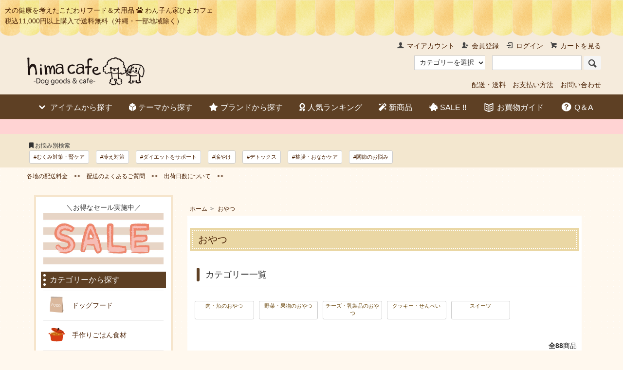

--- FILE ---
content_type: text/html; charset=EUC-JP
request_url: https://wankonchi.com/?mode=cate&cbid=2392236&csid=0
body_size: 16642
content:
<!DOCTYPE html PUBLIC "-//W3C//DTD XHTML 1.0 Transitional//EN" "http://www.w3.org/TR/xhtml1/DTD/xhtml1-transitional.dtd">
<html xmlns:og="http://ogp.me/ns#" xmlns:fb="http://www.facebook.com/2008/fbml" xmlns:mixi="http://mixi-platform.com/ns#" xmlns="http://www.w3.org/1999/xhtml" xml:lang="ja" lang="ja" dir="ltr">
<head>
<meta http-equiv="content-type" content="text/html; charset=euc-jp" />
<meta http-equiv="X-UA-Compatible" content="IE=edge,chrome=1" />
<title>おやつ - わん子ん家 ひまカフェ</title>
<meta name="Keywords" content="おやつ,わんこんち,オンラインショップ,犬,通販,ドッグ,フード,おやつ,犬服" />
<meta name="Description" content="わん子ん家公式オンラインショップです。当店では「家族になったその日から～もっと楽しく幸せに～」をモットーに、愛犬とご家族に喜んでいただける安心で安全・健康に配慮した商品を取り揃えております♪ 厳選素材で作った無添加のフードやおやつ、ケア用品はもちろん、手作り食を応援する素材もいっぱい！ご家族もわんちゃんも一緒に食べて頂けるおやつもお試し下さい。" />
<meta name="Author" content="" />
<meta name="Copyright" content="株式会社 ディーズロジュワン" />
<meta http-equiv="content-style-type" content="text/css" />
<meta http-equiv="content-script-type" content="text/javascript" />
<link rel="stylesheet" href="https://wankonchi.com/css/framework/colormekit.css" type="text/css" />
<link rel="stylesheet" href="https://wankonchi.com/css/framework/colormekit-responsive.css" type="text/css" />
<link rel="stylesheet" href="https://img07.shop-pro.jp/PA01411/410/css/3/index.css?cmsp_timestamp=20260114120735" type="text/css" />
<link rel="stylesheet" href="https://img07.shop-pro.jp/PA01411/410/css/3/product_list.css?cmsp_timestamp=20260114120735" type="text/css" />

<link rel="alternate" type="application/rss+xml" title="rss" href="https://wankonchi.com/?mode=rss" />
<link rel="alternate" media="handheld" type="text/html" href="https://wankonchi.com/?mode=cate&cbid=2392236&csid=0" />
<link rel="shortcut icon" href="https://img07.shop-pro.jp/PA01411/410/favicon.ico?cmsp_timestamp=20251025105029" />
<script type="text/javascript" src="//ajax.googleapis.com/ajax/libs/jquery/1.7.2/jquery.min.js" ></script>
<meta property="og:title" content="おやつ - わん子ん家 ひまカフェ" />
<meta property="og:description" content="わん子ん家公式オンラインショップです。当店では「家族になったその日から～もっと楽しく幸せに～」をモットーに、愛犬とご家族に喜んでいただける安心で安全・健康に配慮した商品を取り揃えております♪ 厳選素材で作った無添加のフードやおやつ、ケア用品はもちろん、手作り食を応援する素材もいっぱい！ご家族もわんちゃんも一緒に食べて頂けるおやつもお試し下さい。" />
<meta property="og:url" content="https://wankonchi.com?mode=cate&cbid=2392236&csid=0" />
<meta property="og:site_name" content="わん子ん家 ひまカフェ" />
<meta property="og:image" content="https://img07.shop-pro.jp/PA01411/410/category/2392236_0.png?cmsp_timestamp=20200915155124"/>
<meta http-equiv="X-UA-Compatible" content="IE=edge">
<meta name="viewport" content="width=device-width, initial-scale=1">
<link rel="stylesheet" href="//maxcdn.bootstrapcdn.com/bootstrap/3.3.0/css/bootstrap.min.css">
<link href="//maxcdn.bootstrapcdn.com/font-awesome/4.1.0/css/font-awesome.min.css" rel="stylesheet">
<!--[if lt IE 9]>
<script src="https://oss.maxcdn.com/html5shiv/3.7.2/html5shiv.min.js"></script>
<script src="https://oss.maxcdn.com/respond/1.4.2/respond.min.js"></script>
<![endif]-->
<meta property="og:site_name" content="わん子ん家～オンラインショップ～">
<meta property="og:image" content="https://img21.shop-pro.jp/PA01411/410/etc/ogp.png?cmsp_timestamp=20180417174943">
<meta property="og:url" content="http://wankonchi.com/">
<meta property="og:type" content="website">
<meta property="og:title" content="わん子ん家～オンラインショップ～">
<meta property="og:description" content="わん子ん家公式オンラインショップです。当店では「家族になったその日から&#12316;もっと楽しく幸せに♪&#12316;」をモットーに、愛犬とご家族に喜んでいただける安心で安全・健康に配慮した商品を取り揃えております♪">
<link rel="apple-touch-icon" href="https://img21.shop-pro.jp/PA01411/410/etc/apple-touch-icon.png?cmsp_timestamp=20180423215322">
<link rel="apple-touch-icon" sizes="76x76" href="https://img21.shop-pro.jp/PA01411/410/etc/apple-touch-icon-72x72.png?cmsp_timestamp=20180423215345">
<link rel="apple-touch-icon" sizes="152x152" href="https://img21.shop-pro.jp/PA01411/410/etc/apple-touch-icon-152x152.png?cmsp_timestamp=20180423215403">
<link rel="apple-touch-icon" sizes="180x180" href="https://img21.shop-pro.jp/PA01411/410/etc/apple-touch-icon-180x180.png?cmsp_timestamp=20180423215420">
<link rel="icon" type="image/png" sizes="192x192" href="https://img21.shop-pro.jp/PA01411/410/etc/android-chrome-192x192.png?cmsp_timestamp=20180423215432">

<!-- Google Tag Manager -->
<script>(function(w,d,s,l,i){w[l]=w[l]||[];w[l].push({'gtm.start':
new Date().getTime(),event:'gtm.js'});var f=d.getElementsByTagName(s)[0],
j=d.createElement(s),dl=l!='dataLayer'?'&l='+l:'';j.async=true;j.src=
'https://www.googletagmanager.com/gtm.js?id='+i+dl;f.parentNode.insertBefore(j,f);
})(window,document,'script','dataLayer','GTM-NJWFDV7');</script>
<!-- End Google Tag Manager -->

<!-- User Heat Tag -->
<script type="text/javascript">
(function(add, cla){window['UserHeatTag']=cla;window[cla]=window[cla]||function(){(window[cla].q=window[cla].q||[]).push(arguments)},window[cla].l=1*new Date();var ul=document.createElement('script');var tag = document.getElementsByTagName('script')[0];ul.async=1;ul.src=add;tag.parentNode.insertBefore(ul,tag);})('//uh.nakanohito.jp/uhj2/uh.js', '_uhtracker');_uhtracker({id:'uhalJDJH5n'});
</script>
<!-- End User Heat Tag -->
<script>
  var Colorme = {"page":"product_list","shop":{"account_id":"PA01411410","title":"\u308f\u3093\u5b50\u3093\u5bb6 \u3072\u307e\u30ab\u30d5\u30a7"},"basket":{"total_price":0,"items":[]},"customer":{"id":null}};

  (function() {
    function insertScriptTags() {
      var scriptTagDetails = [{"src":"https:\/\/welcome-coupon.colorme.app\/js\/coupon.js?account_id=PA01411410","integrity":null}];
      var entry = document.getElementsByTagName('script')[0];

      scriptTagDetails.forEach(function(tagDetail) {
        var script = document.createElement('script');

        script.type = 'text/javascript';
        script.src = tagDetail.src;
        script.async = true;

        if( tagDetail.integrity ) {
          script.integrity = tagDetail.integrity;
          script.setAttribute('crossorigin', 'anonymous');
        }

        entry.parentNode.insertBefore(script, entry);
      })
    }

    window.addEventListener('load', insertScriptTags, false);
  })();
</script><script>
  var Colorme = {"page":"product_list","shop":{"account_id":"PA01411410","title":"\u308f\u3093\u5b50\u3093\u5bb6 \u3072\u307e\u30ab\u30d5\u30a7"},"basket":{"total_price":0,"items":[]},"customer":{"id":null}};

  (function() {
    function insertFastScriptTags() {
      var scriptTagDetails = [{"src":"https:\/\/custom-options-assets.colorme.app\/custom-options-es5.js","integrity":null}];
      var entry = document.getElementsByTagName('script')[0];

      scriptTagDetails.forEach(function(tagDetail) {
        var script = document.createElement('script');

        script.type = 'text/javascript';
        script.src = tagDetail.src;
        script.async = true;

        if( tagDetail.integrity ) {
          script.integrity = tagDetail.integrity;
          script.setAttribute('crossorigin', 'anonymous');
        }

        entry.parentNode.insertBefore(script, entry);
      })
    }

    window.addEventListener('DOMContentLoaded', insertFastScriptTags, false);
  })();
</script>

<script async src="https://www.googletagmanager.com/gtag/js?id=G-G8QQ0SNST3"></script>
<script>
  window.dataLayer = window.dataLayer || [];
  function gtag(){dataLayer.push(arguments);}
  gtag('js', new Date());
  
      gtag('config', 'G-G8QQ0SNST3', (function() {
      var config = {};
      if (Colorme && Colorme.customer && Colorme.customer.id != null) {
        config.user_id = Colorme.customer.id;
      }
      return config;
    })());
  
  </script></head>
<body>
<meta name="colorme-acc-payload" content="?st=1&pt=10028&ut=2392236,0&at=PA01411410&v=20260118234839&re=&cn=9b103c46678db565724bce6d026b92b6" width="1" height="1" alt="" /><script>!function(){"use strict";Array.prototype.slice.call(document.getElementsByTagName("script")).filter((function(t){return t.src&&t.src.match(new RegExp("dist/acc-track.js$"))})).forEach((function(t){return document.body.removeChild(t)})),function t(c){var r=arguments.length>1&&void 0!==arguments[1]?arguments[1]:0;if(!(r>=c.length)){var e=document.createElement("script");e.onerror=function(){return t(c,r+1)},e.src="https://"+c[r]+"/dist/acc-track.js?rev=3",document.body.appendChild(e)}}(["acclog001.shop-pro.jp","acclog002.shop-pro.jp"])}();</script><link href="https://img.shop-pro.jp/s_tmpl_js/28/font-awesome/css/font-awesome.min.css" rel="stylesheet" />
<link href="https://use.fontawesome.com/releases/v5.6.1/css/all.css" rel="stylesheet">
<script type="text/javascript" src="https://ajax.googleapis.com/ajax/libs/jquery/1.11.0/jquery.min.js"></script>
<script type="text/javascript" src="https://img.shop-pro.jp/tmpl_js/73/jquery.tile.js"></script>
<script type="text/javascript" src="https://img.shop-pro.jp/tmpl_js/73/jquery.skOuterClick.js"></script>
<link rel="stylesheet" type="text/css" href="https://file003.shop-pro.jp/PA01411/410/slick/slick.css"/>
<link rel="stylesheet" type="text/css" href="https://file003.shop-pro.jp/PA01411/410/slick/slick-theme.css"/>
<link rel="stylesheet" type="text/css" href="https://file003.shop-pro.jp/PA01411/410/slick/common.css"/>


<noscript><iframe src="https://www.googletagmanager.com/ns.html?id=GTM-NJWFDV7"
height="0" width="0" style="display:none;visibility:hidden"></iframe></noscript>



<div class="ovflow">

<div id="sp-header" class="visible-phone">
  <div class="toolbar">
    <ul class="toolbar__inner u-cf clearfix">
      <li class="toolbar__item toolbar__item--menu">
        <a href="" class="u-toggle">
          <div class="u-wrap">
            <i class="fa fa-bars fa-lg"></i><span>メニュー</span>
          </div>
        </a>
      </li>
      <li class="inline toolbar__item toolbar__item--cart">
        <a href="https://wankonchi.com/cart/proxy/basket?shop_id=PA01411410&shop_domain=wankonchi.com">
          <div class="u-wrap">
            <i class="fa fa-shopping-cart fa-lg"></i>
                          <span class="toolbar__item__count">0</span>
                      </div>
        </a>
      </li>
    </ul>
  </div>
  <div class="section section--shopname">
    <div class="section__inner">
      <div class="shopname">
<a href="https://wankonchi.com/">
<img src="https://img07.shop-pro.jp/PA01411/410/PA01411410.png?cmsp_timestamp=20251025105029" alt="わん子ん家 ひまカフェ" />
</a>
</div>
    </div>
  </div>
</div>



<div class="header">
<div class="header_top pad_b_10">
    <p class="pad_t_10 pad_l_10">犬の健康を考えたこだわりフード＆犬用品 <i class="fas fa-paw"></i> わん子ん家ひまカフェ<br>税込11,000円以上購入で送料無料（沖縄・一部地域除く）</p></div>

  <div class="wrapper pad_t_10">
  
  <ul class="inline float-right hidden-phone txt_r">
    <li>
      <a href="https://wankonchi.com/?mode=myaccount" class="txt_c_333"><i class="icon-b icon-user va-10 mar_r_5"></i>マイアカウント</a>
    </li>
                            <li>
            <a href="https://wankonchi.com/customer/signup/new" class="txt_c_333"><i class="icon-b icon-adduser va-10 mar_r_5"></i>会員登録</a>
          </li>
                <li>
          <a href="https://wankonchi.com/?mode=login&shop_back_url=https%3A%2F%2Fwankonchi.com%2F" class="txt_c_333"><i class="icon-b icon-login va-10 mar_r_5"></i>ログイン</a>
        </li>
           <li>
        <a href="https://wankonchi.com/cart/proxy/basket?shop_id=PA01411410&shop_domain=wankonchi.com" class="txt_c_333"><i class="icon-b icon-cart va-10 mar_r_5"></i>カートを見る</a>
      </li>
      </ul>
  

<div class="header_mid">
     <div class="header_logo hidden-phone" style="padding-left:1%;"><a href="https://wankonchi.com/"><img src="https://img07.shop-pro.jp/PA01411/410/PA01411410.png?cmsp_timestamp=20251025105029" alt="わん子ん家 ひまカフェ" /></a>
     </div>
  
  <div>
    </div>
  

  <div>

      <form action="https://wankonchi.com/" method="get" class="" id="srch">
       <ul class="inline hidden-phone">
          <li><input type="hidden" name="mode" value="srh" />
        <select name="cid" class="">
          <option value="">カテゴリーを選択</option>
                      <option value="2510270,0">ドッグフード</option>
                      <option value="2510273,0">手作りごはん食材</option>
                      <option value="2392236,0">おやつ</option>
                      <option value="2392238,0">サプリメント</option>
                      <option value="2654926,0">ドリンク</option>
                      <option value="2654931,0">食器・ボトル</option>
                      <option value="2510277,0">おもちゃ</option>
                      <option value="2540344,0">リビング用品</option>
                      <option value="2392237,0">ケア用品</option>
                      <option value="2392239,0">ドッグウェア</option>
                      <option value="2540345,0">犬具</option>
                      <option value="2654932,0">お出かけ用品</option>
                      <option value="2510280,0">For オーナー用</option>
                  </select>
          </li>
        <li>
          <input type="text" name="keyword" value=""  class="searchbox" />
        <button class="btn btn-xs"><i class="icon-lg-b icon-search va-35"></i></button>
          </li>
          </ul>
      </form>

      <ul class="inline float-right hidden-phone txt_r">
      <li><a href="https://wankonchi.com/?mode=sk#delivery">配送・送料</a></li>
       <li><a href="https://wankonchi.com/?mode=sk#payment">お支払い方法</a></li>
				<li><a href="https://wankonchi.shop-pro.jp/customer/inquiries/new">お問い合わせ</a></li>
      </ul>
 </div>
    </div>
  </div>
</div>

  <div style="padding-left:1%;" class="header_nav hidden-phone">
    <ul class="dropmenu inline mar_t_10 txt_16">
      <li class="pad_v_10 mar_r_20">
          <a href=""><i class="icon-lg-w icon-chevron_down va-30 mar_r_5"></i>アイテムから探す</a>
        <ul>
                      <li>
              <a href="https://wankonchi.com/?mode=cate&cbid=2510270&csid=0">
                ドッグフード
              </a>
            </li>
                      <li>
              <a href="https://wankonchi.com/?mode=cate&cbid=2510273&csid=0">
                手作りごはん食材
              </a>
            </li>
                      <li>
              <a href="https://wankonchi.com/?mode=cate&cbid=2392236&csid=0">
                おやつ
              </a>
            </li>
                      <li>
              <a href="https://wankonchi.com/?mode=cate&cbid=2392238&csid=0">
                サプリメント
              </a>
            </li>
                      <li>
              <a href="https://wankonchi.com/?mode=cate&cbid=2654926&csid=0">
                ドリンク
              </a>
            </li>
                      <li>
              <a href="https://wankonchi.com/?mode=cate&cbid=2654931&csid=0">
                食器・ボトル
              </a>
            </li>
                      <li>
              <a href="https://wankonchi.com/?mode=cate&cbid=2510277&csid=0">
                おもちゃ
              </a>
            </li>
                      <li>
              <a href="https://wankonchi.com/?mode=cate&cbid=2540344&csid=0">
                リビング用品
              </a>
            </li>
                      <li>
              <a href="https://wankonchi.com/?mode=cate&cbid=2392237&csid=0">
                ケア用品
              </a>
            </li>
                      <li>
              <a href="https://wankonchi.com/?mode=cate&cbid=2392239&csid=0">
                ドッグウェア
              </a>
            </li>
                      <li>
              <a href="https://wankonchi.com/?mode=cate&cbid=2540345&csid=0">
                犬具
              </a>
            </li>
                      <li>
              <a href="https://wankonchi.com/?mode=cate&cbid=2654932&csid=0">
                お出かけ用品
              </a>
            </li>
                      <li>
              <a href="https://wankonchi.com/?mode=cate&cbid=2510280&csid=0">
                For オーナー用
              </a>
            </li>
                  </ul>
      </li>
      <li>
        <a href="https://wankonchi.com/?mode=grp&gid=3123310"><i class="fas fa-dice-d6 mar_r_5"></i>テーマから探す</a>
      </li>
      <li>
        <a href="https://wankonchi.com/?mode=grp&gid=1767427"><i class="fas fa-star mar_r_5"></i>ブランドから探す</a>
      </li>
      <li><a href="https://wankonchi.com/?mode=f7"><i class="fas fa-award mar_r_5"></i>人気ランキング</a></li>
      <li><a href="https://wankonchi.com/?mode=f9"><i class="fas fa-magic mar_r_5"></i>新商品</a></li>
      <li><a href="https://wankonchi.com/?mode=srh&cid=&keyword=%A5%BB%A1%BC%A5%EB"><i class="fas fa-piggy-bank mar_r_5"></i>SALE !!</a></li>
      <li><a href="https://wankonchi.com/?tid=3&mode=f2"><i class="icon-lg-w icon-open_book va-30 mar_r_5"></i>お買物ガイド</a></li>
      <li><a href="https://wankonchi.com/?tid=3&mode=f8"><i class="icon-lg-w icon-circled_help va-30 mar_r_5"></i>Q＆A</a></li>
    </ul>
  </div>
<div class="onayamiword" style="background:#ffd3d3">
<div class="wrapper pad_5" style="background:#ffd3d3">
	  <ul class="unstyled inline txt_12 pad_t_10">


		</ul>
</div>
		</div>
	



<div class="onayamiword" style="background:#f3e7cf">
<div class="wrapper pad_5">
<p class="txt_12 pad_l_10"><i class="fas fa-bookmark"></i> お悩み別検索</p>
<ul class="unstyled inline txt_14 pad_l_10" style="margin-bottom: 0;">
<li><a href="https://wankonchi.com/?mode=grp&gid=2874435" class="product_subgroup-btn-s bg_wht">#むくみ対策・腎ケア</a></li>
<li><a href="https://wankonchi.com/?mode=grp&gid=2874476" class="product_subgroup-btn-s bg_wht">#冷え対策</a></li>
<li><a href="https://wankonchi.com/?mode=grp&gid=2874718" class="product_subgroup-btn-s bg_wht">#ダイエットをサポート</a></li>
<li><a href="https://wankonchi.com/?mode=grp&gid=2874875" class="product_subgroup-btn-s bg_wht">#涙やけ</a></li>
<li><a href="https://wankonchi.com/?mode=grp&gid=2874876" class="product_subgroup-btn-s bg_wht">#デトックス</a></li>
<li><a href="https://wankonchi.com/?mode=grp&gid=2874877" class="product_subgroup-btn-s bg_wht">#整腸・おなかケア</a></li>		
<li><a href="https://wankonchi.com/?mode=grp&gid=2875005" class="product_subgroup-btn-s bg_wht">#関節のお悩み</a></li>
</ul>
<!--<p class="txt_12 pad_l_10" style="margin-top: 0;"><i class="fas fa-burn"></i> HOTワード検索</p>
<ul class="unstyled inline txt_14 pad_l_10">
<li><a href="https://wankonchi.com/?mode=srh&cid=&keyword=%A5%BB%A1%BC%A5%EB" class="product_subgroup-btn-s bg_wht">#お買い得セール</a></li>
<li><a href="https://wankonchi.com/?mode=grp&gid=2999283" class="product_subgroup-btn-s bg_wht">#ウェットフードキャンペーン</a></li>
<li><a href="https://wankonchi.com/?pid=183520998" class="product_subgroup-btn-s bg_wht">#黄帝灸</a></li>
</ul>-->
</div>
</div>
<style>
.onayamiword a{padding:5px 8px}
.onayamiword p{margin:10px 0 0 5px}
	@media (max-width: 980px) {
.onayamiword li{padding-bottom: 5px;
    padding-right: 0 !important;
    padding-left: 0 !important;}
	}
</style>
	
<div class="wrapper pad_t_10">
<ul class="unstyled inline txt_12 pad_l_10">
<li><a href="https://wankonchi.com/?tid=3&mode=f2#haiso-ryokin">各地の配送料金　>></a></li>
<li><a href="https://wankonchi.com/?tid=3&mode=f8#haiso-faq">配送のよくあるご質問　>></a></li>
<li><a href="https://wankonchi.com/?tid=3&mode=f2#syukka">出荷日数について　>></a></li>
</ul>
</div>
	
<div class="wrapper container mar_auto pad_t_20">
  <div class="row">
    <div id="contents" class="col col-lg-9 col-sm-12 mar_b_50">
      <div class="mar_t_20">
  
  <ul class="topicpath-nav inline txt_12">
    <li><a href="https://wankonchi.com/">ホーム</a></li>
                  <li>&nbsp;&gt;&nbsp;<a href="?mode=cate&cbid=2392236&csid=0">おやつ</a></li>
                  </ul>
  
		<section class="section-area mar_b_50">
  <h1 class="category_title txt_fwn">
          おやつ
      </h1>

  
    

  
    

  
    
	
  
      <h2 class="sub-category_title txt_fwn">カテゴリー一覧</h2>
    <ul class="category-list row inline">
              <li class="col col-lg-2 col-sm-4 col-xs-6 txt_c pad_10">
          <a href="?mode=cate&cbid=2392236&csid=4" class="product_subgroup-btn">
                        肉・魚のおやつ
          </a>
        </li>
              <li class="col col-lg-2 col-sm-4 col-xs-6 txt_c pad_10">
          <a href="?mode=cate&cbid=2392236&csid=5" class="product_subgroup-btn">
                        野菜・果物のおやつ
          </a>
        </li>
              <li class="col col-lg-2 col-sm-4 col-xs-6 txt_c pad_10">
          <a href="?mode=cate&cbid=2392236&csid=6" class="product_subgroup-btn">
                        チーズ・乳製品のおやつ
          </a>
        </li>
              <li class="col col-lg-2 col-sm-4 col-xs-6 txt_c pad_10">
          <a href="?mode=cate&cbid=2392236&csid=7" class="product_subgroup-btn">
                        クッキー・せんべい
          </a>
        </li>
              <li class="col col-lg-2 col-sm-4 col-xs-6 txt_c pad_10">
          <a href="?mode=cate&cbid=2392236&csid=8" class="product_subgroup-btn">
                        スイーツ
          </a>
        </li>
          </ul>
    

  
    

  
    
    <p class="txt_r mar_t_30 mar_b_30 bor_b_1">
			<b>全88</b><span>商品</span>
      </p>
    <p class="txt_r mar_t_30 mar_b_30">
      おすすめ順
            &nbsp;|&nbsp;
              <a href="?mode=cate&cbid=2392236&csid=0&sort=p">価格順</a>      &nbsp;|&nbsp;
              <a href="?mode=cate&cbid=2392236&csid=0&sort=n">新着順</a>    </p>
    
    
    <ul class="row unstyled">
              <li class="col col-xs-6 col-ms-4 col-lg-4 productlist-unit product_box">
          <a href="?pid=132864987">
                          <img src="https://img07.shop-pro.jp/PA01411/410/product/132864987_th.jpg?cmsp_timestamp=20240416142442" alt="高知県産 はちきん地鶏 ササミジャーキー 40g／ひまカフェキッチン" class="show mar_auto mar_b_10 product_img" />
                      </a>
            <p class="product_name"><a href="?pid=132864987">高知県産 はちきん地鶏 ササミジャーキー 40g／ひまカフェキッチン</a>
          </p>
           <p class="product_expl">高知県自慢の地鶏 はちきん地鶏のささみジャーキー</p>
                        <p class="product_price">1,000円(税込1,100円)</p>
                              </li>
              <li class="col col-xs-6 col-ms-4 col-lg-4 productlist-unit product_box">
          <a href="?pid=132865423">
                          <img src="https://img07.shop-pro.jp/PA01411/410/product/132865423_th.jpg?cmsp_timestamp=20240416150320" alt="高知県産 はちきん地鶏 砂肝ジャーキー 30g／ひまカフェキッチン" class="show mar_auto mar_b_10 product_img" />
                      </a>
            <p class="product_name"><a href="?pid=132865423">高知県産 はちきん地鶏 砂肝ジャーキー 30g／ひまカフェキッチン</a>
          </p>
           <p class="product_expl">高知県自慢の地鶏 はちきん地鶏の砂肝ジャーキー</p>
                        <p class="product_price">1,000円(税込1,100円)</p>
                              </li>
              <li class="col col-xs-6 col-ms-4 col-lg-4 productlist-unit product_box">
          <a href="?pid=156661749">
                          <img src="https://img07.shop-pro.jp/PA01411/410/product/156661749_th.jpg?cmsp_timestamp=20240416151536" alt="高知県産 はちきん地鶏 はらみジャーキー 30g／ひまカフェキッチン" class="show mar_auto mar_b_10 product_img" />
                      </a>
            <p class="product_name"><a href="?pid=156661749">高知県産 はちきん地鶏 はらみジャーキー 30g／ひまカフェキッチン</a>
          </p>
           <p class="product_expl">高知県自慢のはちきん地鶏のはらみジャーキー</p>
                        <p class="product_price">1,000円(税込1,100円)</p>
                              </li>
              <li class="col col-xs-6 col-ms-4 col-lg-4 productlist-unit product_box">
          <a href="?pid=157199122">
                          <img src="https://img07.shop-pro.jp/PA01411/410/product/157199122_th.jpg?cmsp_timestamp=20240416154300" alt="高知県産 はちきん地鶏 やげん軟骨ジャーキー 30g／ひまカフェキッチン" class="show mar_auto mar_b_10 product_img" />
                      </a>
            <p class="product_name"><a href="?pid=157199122">高知県産 はちきん地鶏 やげん軟骨ジャーキー 30g／ひまカフェキッチン</a>
          </p>
           <p class="product_expl">たくさん噛んで美味しく長く低カロリー</p>
                        <p class="product_price">1,000円(税込1,100円)</p>
                              </li>
              <li class="col col-xs-6 col-ms-4 col-lg-4 productlist-unit product_box">
          <a href="?pid=161960388">
                          <img src="https://img07.shop-pro.jp/PA01411/410/product/161960388_th.jpg?cmsp_timestamp=20210721115225" alt="はちきん地鶏のササミとしそチップス／ひまカフェキッチン" class="show mar_auto mar_b_10 product_img" />
                      </a>
            <p class="product_name"><a href="?pid=161960388">はちきん地鶏のササミとしそチップス／ひまカフェキッチン</a>
          </p>
           <p class="product_expl">低カロリー・良質なたんぱく質！愛犬のおやつにオススメ</p>
                        <p class="product_price">1,000円(税込1,100円)</p>
                              </li>
              <li class="col col-xs-6 col-ms-4 col-lg-4 productlist-unit product_box">
          <a href="?pid=161961863">
                          <img src="https://img07.shop-pro.jp/PA01411/410/product/161961863_th.jpg?cmsp_timestamp=20210721124815" alt="【冷凍】ちび丸スイートポテト／ひまカフェキッチン" class="show mar_auto mar_b_10 product_img" />
                      </a>
            <p class="product_name"><a href="?pid=161961863">【冷凍】ちび丸スイートポテト／ひまカフェキッチン</a>
          </p>
           <p class="product_expl">砂糖・バター不使用！さつまいも本来の優しい甘さ</p>
                        <p class="product_price">1,200円(税込1,320円)</p>
                              </li>
              <li class="col col-xs-6 col-ms-4 col-lg-4 productlist-unit product_box">
          <a href="?pid=163682809">
                          <img src="https://img07.shop-pro.jp/PA01411/410/product/163682809_th.jpg?cmsp_timestamp=20210929162734" alt="乳酸菌ささみ／ひまカフェキッチン" class="show mar_auto mar_b_10 product_img" />
                      </a>
            <p class="product_name"><a href="?pid=163682809">乳酸菌ささみ／ひまカフェキッチン</a>
          </p>
           <p class="product_expl">低カロリー・良質なたんぱく質！愛犬のおやつにオススメ</p>
                        <p class="product_price">1,000円(税込1,100円)</p>
                              </li>
              <li class="col col-xs-6 col-ms-4 col-lg-4 productlist-unit product_box">
          <a href="?pid=165759243">
                          <img src="https://img07.shop-pro.jp/PA01411/410/product/165759243_th.jpg?cmsp_timestamp=20221115145546" alt="アムラC ＊ポスト配送可" class="show mar_auto mar_b_10 product_img" />
                      </a>
            <p class="product_name"><a href="?pid=165759243">アムラC ＊ポスト配送可</a>
          </p>
           <p class="product_expl">スーパーフード！美容と健康に良い若返りの果実♪</p>
                        <p class="product_price">950円(税込1,045円)</p>
                              </li>
              <li class="col col-xs-6 col-ms-4 col-lg-4 productlist-unit product_box">
          <a href="?pid=168502996">
                          <img src="https://img07.shop-pro.jp/PA01411/410/product/168502996_th.jpg?cmsp_timestamp=20220525151510" alt="はちきん地鶏 レバージャーキー／ひまカフェキッチン" class="show mar_auto mar_b_10 product_img" />
                      </a>
            <p class="product_name"><a href="?pid=168502996">はちきん地鶏 レバージャーキー／ひまカフェキッチン</a>
          </p>
           <p class="product_expl">皮膚や粘膜を健やかに、貧血の予防＆疲労回復にも</p>
                        <p class="product_price">1,000円(税込1,100円)</p>
                              </li>
              <li class="col col-xs-6 col-ms-4 col-lg-4 productlist-unit product_box">
          <a href="?pid=171071085">
                          <img src="https://img07.shop-pro.jp/PA01411/410/product/171071085_th.jpg?cmsp_timestamp=20221023160406" alt="サメ肉ジャーキー（無添加）／ひまカフェ × PURSUIT OF LOVE" class="show mar_auto mar_b_10 product_img" />
                      </a>
            <p class="product_name"><a href="?pid=171071085">サメ肉ジャーキー（無添加）／ひまカフェ × PURSUIT OF LOVE</a>
          </p>
           <p class="product_expl">臭みもなくとっても美味しい♪</p>
                        <p class="product_price">1,000円(税込1,100円)</p>
                              </li>
              <li class="col col-xs-6 col-ms-4 col-lg-4 productlist-unit product_box">
          <a href="?pid=171316855">
                          <img src="https://img07.shop-pro.jp/PA01411/410/product/171316855_th.jpg?cmsp_timestamp=20221122185710" alt="サメ軟骨ジャーキー（無添加）／ひまカフェ × PURSUIT OF LOVE" class="show mar_auto mar_b_10 product_img" />
                      </a>
            <p class="product_name"><a href="?pid=171316855">サメ軟骨ジャーキー（無添加）／ひまカフェ × PURSUIT OF LOVE</a>
          </p>
           <p class="product_expl">コンドロイチンとコラーゲンを補いわが子の健康をサポート</p>
                        <p class="product_price">1,000円(税込1,100円)</p>
                              </li>
              <li class="col col-xs-6 col-ms-4 col-lg-4 productlist-unit product_box">
          <a href="?pid=171832720">
                          <img src="https://img07.shop-pro.jp/PA01411/410/product/171832720_th.jpg?cmsp_timestamp=20221204162526" alt="サメ軟骨&サメ肉ジャーキーMIX（無添加）／ひまカフェ × PURSUIT OF LOVE" class="show mar_auto mar_b_10 product_img" />
                      </a>
            <p class="product_name"><a href="?pid=171832720">サメ軟骨&サメ肉ジャーキーMIX（無添加）／ひまカフェ × PURSUIT OF LOVE</a>
          </p>
           <p class="product_expl">コンドロイチンとコラーゲンを補いわが子の健康をサポート</p>
                        <p class="product_price">1,000円(税込1,100円)</p>
                              </li>
              <li class="col col-xs-6 col-ms-4 col-lg-4 productlist-unit product_box">
          <a href="?pid=172407182">
                          <img src="https://img07.shop-pro.jp/PA01411/410/product/172407182_th.jpg?cmsp_timestamp=20230124170308" alt="【冷凍】NEW手作りわんこケーキ＊うちの子お名前・年齢入りホールケーキ／ひまカフェキッチン" class="show mar_auto mar_b_10 product_img" />
                      </a>
            <p class="product_name"><a href="?pid=172407182">【冷凍】NEW手作りわんこケーキ＊うちの子お名前・年齢入りホールケーキ／ひまカフェキッチン</a>
          </p>
           <p class="product_expl">リニューアル！うちの子ケーキでパーティーを盛り上げよう！</p>
                        <p class="product_price">2,500円(税込2,750円)</p>
                              </li>
              <li class="col col-xs-6 col-ms-4 col-lg-4 productlist-unit product_box">
          <a href="?pid=172409996">
                          <img src="https://img07.shop-pro.jp/PA01411/410/product/172409996_th.jpg?cmsp_timestamp=20230124173603" alt="【冷凍】NEW手作りわんこケーキ＊うちの子お顔ケーキ／ひまカフェキッチン" class="show mar_auto mar_b_10 product_img" />
                      </a>
            <p class="product_name"><a href="?pid=172409996">【冷凍】NEW手作りわんこケーキ＊うちの子お顔ケーキ／ひまカフェキッチン</a>
          </p>
           <p class="product_expl">リニューアル！うちの子ケーキでパーティーを盛り上げよう！</p>
                        <p class="product_price">5,500円(税込6,050円)</p>
                              </li>
              <li class="col col-xs-6 col-ms-4 col-lg-4 productlist-unit product_box">
          <a href="?pid=172411834">
                          <img src="https://img07.shop-pro.jp/PA01411/410/product/172411834_th.jpg?cmsp_timestamp=20230124180746" alt="【冷凍】NEW手作りわんこケーキ＊うちの子ミニチュアドッグのせケーキ／ひまカフェキッチン" class="show mar_auto mar_b_10 product_img" />
                      </a>
            <p class="product_name"><a href="?pid=172411834">【冷凍】NEW手作りわんこケーキ＊うちの子ミニチュアドッグのせケーキ／ひまカフェキッチン</a>
          </p>
           <p class="product_expl">リニューアル！うちの子ケーキでパーティーを盛り上げよう！</p>
                        <p class="product_price">10,500円(税込11,550円)</p>
                              </li>
              <li class="col col-xs-6 col-ms-4 col-lg-4 productlist-unit product_box">
          <a href="?pid=174606496">
                          <img src="https://img07.shop-pro.jp/PA01411/410/product/174606496_th.jpg?cmsp_timestamp=20230510162008" alt="【冷凍】手作りわんこケーキ＊うちの子虹の橋ケーキ／ひまカフェキッチン
" class="show mar_auto mar_b_10 product_img" />
                      </a>
            <p class="product_name"><a href="?pid=174606496">【冷凍】手作りわんこケーキ＊うちの子虹の橋ケーキ／ひまカフェキッチン
</a>
          </p>
           <p class="product_expl">世界に一つだけのうちの子虹の橋ケーキ</p>
                        <p class="product_price">6,000円(税込6,600円)</p>
                              </li>
              <li class="col col-xs-6 col-ms-4 col-lg-4 productlist-unit product_box">
          <a href="?pid=177925505">
                          <img src="https://img07.shop-pro.jp/PA01411/410/product/177925505_th.jpg?cmsp_timestamp=20231101134749" alt="さっちゃんのおいもクッキー／ひまカフェキッチン" class="show mar_auto mar_b_10 product_img" />
                      </a>
            <p class="product_name"><a href="?pid=177925505">さっちゃんのおいもクッキー／ひまカフェキッチン</a>
          </p>
           <p class="product_expl">一度食べたらやみつき！オーナー様もご一緒にどうぞ♪</p>
                        <p class="product_price">1,000円(税込1,100円)</p>
                              </li>
              <li class="col col-xs-6 col-ms-4 col-lg-4 productlist-unit product_box">
          <a href="?pid=181619848">
                          <img src="https://img07.shop-pro.jp/PA01411/410/product/181619848_th.jpg?cmsp_timestamp=20240703181546" alt="栄養ギュっと きらきらおいもバー／ひまカフェキッチン" class="show mar_auto mar_b_10 product_img" />
                      </a>
            <p class="product_name"><a href="?pid=181619848">栄養ギュっと きらきらおいもバー／ひまカフェキッチン</a>
          </p>
           <p class="product_expl">低温でじっくりと焼き上げ、旨みと甘み、栄養をギュッと凝縮！</p>
                        <p class="product_price">1,000円(税込1,100円)</p>
                              </li>
              <li class="col col-xs-6 col-ms-4 col-lg-4 productlist-unit product_box">
          <a href="?pid=183322099">
                          <img src="https://img07.shop-pro.jp/PA01411/410/product/183322099_th.jpg?cmsp_timestamp=20241029190129" alt="豚のマメ(腎臓)ジャーキー／ひまカフェキッチン" class="show mar_auto mar_b_10 product_img" />
                      </a>
            <p class="product_name"><a href="?pid=183322099">豚のマメ(腎臓)ジャーキー／ひまカフェキッチン</a>
          </p>
           <p class="product_expl">低温乾燥で旨みたっぷり、くいつき抜群！</p>
                        <p class="product_price">1,000円(税込1,100円)</p>
                              </li>
              <li class="col col-xs-6 col-ms-4 col-lg-4 productlist-unit product_box">
          <a href="?pid=189016154">
                          <img src="https://img07.shop-pro.jp/PA01411/410/product/189016154_th.jpg?cmsp_timestamp=20251019181647" alt="まこもササミ／ひまカフェキッチン" class="show mar_auto mar_b_10 product_img" />
                      </a>
            <p class="product_name"><a href="?pid=189016154">まこもササミ／ひまカフェキッチン</a>
          </p>
           <p class="product_expl">良質なささみと無農薬まこも使用したおやつ</p>
                        <p class="product_price">1,000円(税込1,100円)</p>
                              </li>
              <li class="col col-xs-6 col-ms-4 col-lg-4 productlist-unit product_box">
          <a href="?pid=145972794">
                          <img src="https://img07.shop-pro.jp/PA01411/410/product/145972794_th.jpg?cmsp_timestamp=20191004145949" alt="鎗屋堂キッチン むね／PURSUIT OF LOVE" class="show mar_auto mar_b_10 product_img" />
                      </a>
            <p class="product_name"><a href="?pid=145972794">鎗屋堂キッチン むね／PURSUIT OF LOVE</a>
          </p>
           <p class="product_expl">低脂肪・高たんぱくな鶏むね肉を使用したおやつ</p>
                        <p class="product_price">700円(税込770円)</p>
                              </li>
              <li class="col col-xs-6 col-ms-4 col-lg-4 productlist-unit product_box">
          <a href="?pid=134320477">
                          <img src="https://img07.shop-pro.jp/PA01411/410/product/134320477_th.jpg?cmsp_timestamp=20251025192038" alt="オーガニック菊芋ポリポリ" class="show mar_auto mar_b_10 product_img" />
                      </a>
            <p class="product_name"><a href="?pid=134320477">オーガニック菊芋ポリポリ</a>
          </p>
           <p class="product_expl">イヌリンたっぷり！農薬・化学肥料不使用の熊本産菊芋チップ</p>
                        <p class="product_price">430円(税込464円)</p>
                              </li>
              <li class="col col-xs-6 col-ms-4 col-lg-4 productlist-unit product_box">
          <a href="?pid=189388376">
                          <img src="https://img07.shop-pro.jp/PA01411/410/product/189388376_th.jpg?cmsp_timestamp=20251116182457" alt="有機天津むき甘栗" class="show mar_auto mar_b_10 product_img" />
                      </a>
            <p class="product_name"><a href="?pid=189388376">有機天津むき甘栗</a>
          </p>
           <p class="product_expl">保存料・着色料・甘味料不使用の有機甘栗</p>
                        <p class="product_price">650円(税込702円)</p>
                              </li>
              <li class="col col-xs-6 col-ms-4 col-lg-4 productlist-unit product_box">
          <a href="?pid=128487810">
                          <img src="https://img07.shop-pro.jp/PA01411/410/product/128487810_th.png?cmsp_timestamp=20190507132824" alt="りんごけんぴ 30g" class="show mar_auto mar_b_10 product_img" />
                      </a>
            <p class="product_name"><a href="?pid=128487810">りんごけんぴ 30g</a>
          </p>
           <p class="product_expl">青森県産のりんごをノンフライ自然乾燥</p>
                        <p class="product_price">600円(税込648円)</p>
                              </li>
              <li class="col col-xs-6 col-ms-4 col-lg-4 productlist-unit product_box">
          <a href="?pid=141142406">
                          <img src="https://img07.shop-pro.jp/PA01411/410/product/141142406_th.png?cmsp_timestamp=20190507132443" alt="なつめチップ" class="show mar_auto mar_b_10 product_img" />
                      </a>
            <p class="product_name"><a href="?pid=141142406">なつめチップ</a>
          </p>
           <p class="product_expl">無添加ノンフライのおやつをワンちゃんとご一緒に</p>
                        <p class="product_price">537円(税込580円)</p>
                              </li>
              <li class="col col-xs-6 col-ms-4 col-lg-4 productlist-unit product_box">
          <a href="?pid=146237377">
                          <img src="https://img07.shop-pro.jp/PA01411/410/product/146237377_th.jpg?cmsp_timestamp=20191015131901" alt="鶏とさか お徳用 80g" class="show mar_auto mar_b_10 product_img" />
                      </a>
            <p class="product_name"><a href="?pid=146237377">鶏とさか お徳用 80g</a>
          </p>
           <p class="product_expl">ヒアルロン酸たっぷりな鶏とさかを使用したおやつ</p>
                        <p class="product_price">1,100円(税込1,210円)</p>
                              </li>
              <li class="col col-xs-6 col-ms-4 col-lg-4 productlist-unit product_box">
          <a href="?pid=150977653">
                          <img src="https://img07.shop-pro.jp/PA01411/410/product/150977653_th.jpg?cmsp_timestamp=20200513123451" alt="馬アキレス 薄焼き 10g ／ベストパートナー ＊ポスト配送可" class="show mar_auto mar_b_10 product_img" />
                      </a>
            <p class="product_name"><a href="?pid=150977653">馬アキレス 薄焼き 10g ／ベストパートナー ＊ポスト配送可</a>
          </p>
           <p class="product_expl">コラーゲン補給におすすめ！小型犬やシニア向けの薄焼きタイプ</p>
                        <p class="product_price">720円(税込792円)</p>
                              </li>
              <li class="col col-xs-6 col-ms-4 col-lg-4 productlist-unit product_box">
          <a href="?pid=151334073">
                          <img src="https://img07.shop-pro.jp/PA01411/410/product/151334073_th.jpg?cmsp_timestamp=20200527135218" alt="プライムチーズ" class="show mar_auto mar_b_10 product_img" />
                      </a>
            <p class="product_name"><a href="?pid=151334073">プライムチーズ</a>
          </p>
           <p class="product_expl">防腐剤・保存料ゼロ！トレーニングやご褒美にも最適♪</p>
                        <p class="product_price">700円(税込770円)</p>
                              </li>
              <li class="col col-xs-6 col-ms-4 col-lg-4 productlist-unit product_box">
          <a href="?pid=151396536">
                          <img src="https://img07.shop-pro.jp/PA01411/410/product/151396536_th.jpg?cmsp_timestamp=20200529121825" alt="プライムレバー" class="show mar_auto mar_b_10 product_img" />
                      </a>
            <p class="product_name"><a href="?pid=151396536">プライムレバー</a>
          </p>
           <p class="product_expl">国産無薬鶏レバー！防腐剤・保存料ゼロ！</p>
                        <p class="product_price">816円(税込898円)</p>
                              </li>
              <li class="col col-xs-6 col-ms-4 col-lg-4 productlist-unit product_box">
          <a href="?pid=152495684">
                          <img src="https://img07.shop-pro.jp/PA01411/410/product/152495684_th.jpg?cmsp_timestamp=20210613124036" alt=" 「京」 国産 星のちーずさま ＊ポスト配送可" class="show mar_auto mar_b_10 product_img" />
                      </a>
            <p class="product_name"><a href="?pid=152495684"> 「京」 国産 星のちーずさま ＊ポスト配送可</a>
          </p>
           <p class="product_expl">チーズを星型に乾燥させた小さくて可愛いおやつ</p>
                        <p class="product_price">700円(税込770円)</p>
                              </li>
          </ul>

    
    
    <div class="txt_c mar_t_50 mar_b_50">
      <ul class="inline">
        <li>
                      <span class="btn disabled">&laquo; Prev</span>
                  </li>
        <li>
                      <a href="?mode=cate&cbid=2392236&csid=0&page=2" class="btn">Next &raquo;</a>
                  </li>
      </ul>
      <p>
        <b>88</b><span>商品中</span>&nbsp;<b>1-30</b><span>商品</span>
      </p>
    </div>
    
  	</section>
  
    

  
    

  
    
	</section>
</div>

<script>
  $(window).load(function () {
    $('.productlist-unit').tile();
  });
  $(window).resize(function () {
    $('.productlist-unit').tile();
  });
</script>			
       

</div>
				

<div id="side" class="col col-lg-3 col-sm-12 mar_b_50 sidebar">

	<p class="mar_t_10 txt_c">＼お得なセール実施中／<br>
		<a href="https://wankonchi.com/?mode=srh&cid=&keyword=%A5%BB%A1%BC%A5%EB"><img src="https://img07.shop-pro.jp/PA01411/410/etc_base64/c2xpZGVyLXNhbGU.jpg?cmsp_timestamp=20241210115757" alt="セール"></a></p>


      
		<div class="hidden-phone">
                        <div>
            <h3 class="sidebar_title">カテゴリーから探す</h3>
            <ul class="unstyled bor_b_1 mar_b_50 categrp-list">
        <li class="pad_10 bor_t_1">
                <a href="https://wankonchi.com/?mode=cate&cbid=2510270&csid=0" class="show">
                                      <img src="https://img07.shop-pro.jp/PA01411/410/category/2510270_0.png?cmsp_timestamp=20200915162133" class="show hidden-phone mar_b_5"/>
                                    ドッグフード
                </a>
              </li>
                      <li class="pad_10 bor_t_1">
                <a href="https://wankonchi.com/?mode=cate&cbid=2510273&csid=0" class="show">
                                      <img src="https://img07.shop-pro.jp/PA01411/410/category/2510273_0.png?cmsp_timestamp=20210622130109" class="show hidden-phone mar_b_5"/>
                                    手作りごはん食材
                </a>
              </li>
                      <li class="pad_10 bor_t_1">
                <a href="https://wankonchi.com/?mode=cate&cbid=2392236&csid=0" class="show">
                                      <img src="https://img07.shop-pro.jp/PA01411/410/category/2392236_0.png?cmsp_timestamp=20200915155124" class="show hidden-phone mar_b_5"/>
                                    おやつ
                </a>
              </li>
                      <li class="pad_10 bor_t_1">
                <a href="https://wankonchi.com/?mode=cate&cbid=2392238&csid=0" class="show">
                                      <img src="https://img07.shop-pro.jp/PA01411/410/category/2392238_0.png?cmsp_timestamp=20200915162249" class="show hidden-phone mar_b_5"/>
                                    サプリメント
                </a>
              </li>
                      <li class="pad_10 bor_t_1">
                <a href="https://wankonchi.com/?mode=cate&cbid=2654926&csid=0" class="show">
                                      <img src="https://img07.shop-pro.jp/PA01411/410/category/2654926_0.png?cmsp_timestamp=20200915161827" class="show hidden-phone mar_b_5"/>
                                    ドリンク
                </a>
              </li>
                      <li class="pad_10 bor_t_1">
                <a href="https://wankonchi.com/?mode=cate&cbid=2654931&csid=0" class="show">
                                      <img src="https://img07.shop-pro.jp/PA01411/410/category/2654931_0.png?cmsp_timestamp=20200915161941" class="show hidden-phone mar_b_5"/>
                                    食器・ボトル
                </a>
              </li>
                      <li class="pad_10 bor_t_1">
                <a href="https://wankonchi.com/?mode=cate&cbid=2510277&csid=0" class="show">
                                      <img src="https://img07.shop-pro.jp/PA01411/410/category/2510277_0.png?cmsp_timestamp=20200915161956" class="show hidden-phone mar_b_5"/>
                                    おもちゃ
                </a>
              </li>
                      <li class="pad_10 bor_t_1">
                <a href="https://wankonchi.com/?mode=cate&cbid=2540344&csid=0" class="show">
                                      <img src="https://img07.shop-pro.jp/PA01411/410/category/2540344_0.png?cmsp_timestamp=20200915162805" class="show hidden-phone mar_b_5"/>
                                    リビング用品
                </a>
              </li>
                      <li class="pad_10 bor_t_1">
                <a href="https://wankonchi.com/?mode=cate&cbid=2392237&csid=0" class="show">
                                      <img src="https://img07.shop-pro.jp/PA01411/410/category/2392237_0.png?cmsp_timestamp=20200915162117" class="show hidden-phone mar_b_5"/>
                                    ケア用品
                </a>
              </li>
                      <li class="pad_10 bor_t_1">
                <a href="https://wankonchi.com/?mode=cate&cbid=2392239&csid=0" class="show">
                                      <img src="https://img07.shop-pro.jp/PA01411/410/category/2392239_0.png?cmsp_timestamp=20200915162551" class="show hidden-phone mar_b_5"/>
                                    ドッグウェア
                </a>
              </li>
                      <li class="pad_10 bor_t_1">
                <a href="https://wankonchi.com/?mode=cate&cbid=2540345&csid=0" class="show">
                                      <img src="https://img07.shop-pro.jp/PA01411/410/category/2540345_0.png?cmsp_timestamp=20200915162304" class="show hidden-phone mar_b_5"/>
                                    犬具
                </a>
              </li>
                      <li class="pad_10 bor_t_1">
                <a href="https://wankonchi.com/?mode=cate&cbid=2654932&csid=0" class="show">
                                      <img src="https://img07.shop-pro.jp/PA01411/410/category/2654932_0.png?cmsp_timestamp=20200915162445" class="show hidden-phone mar_b_5"/>
                                    お出かけ用品
                </a>
              </li>
                      <li class="pad_10 bor_t_1">
                <a href="https://wankonchi.com/?mode=cate&cbid=2510280&csid=0" class="show">
                                      <img src="https://img07.shop-pro.jp/PA01411/410/category/2510280_0.png?cmsp_timestamp=20200915162511" class="show hidden-phone mar_b_5"/>
                                    For オーナー用
                </a>
              </li>
        							
								<li class="pad_10 bor_t_1">
		<a href="https://wankonchi.com/?mode=grp&gid=2655231" class="show">
                    <img src="https://file003.shop-pro.jp/PA01411/410/img/common/icon_group-frozen.png" class="show hidden-phone mar_b_5"/>冷凍商品
                </a>
		              </li>
							
            </ul>
          </div>
              			</div>
      
<div class="hidden-phone">
									<div class="pad_5">
		<a href="https://wankonchi.com/?mode=grp&gid=3133743">
                    <img src="https://file003.shop-pro.jp/PA01411/410/img/slider/slider-originalFood.jpg" alt="ひまカフェおやつ" /></a></div>
										<div class="pad_5">
		<a href="https://wankonchi.com/?mode=grp&gid=2655231">
                    <img src="https://file003.shop-pro.jp/PA01411/410/img/slider/slider_%20frozen.jpg" alt="ひまカフェ冷凍" /></a></div>
										<div class="pad_5">
		<a href="https://wankonchi.com/?mode=grp&gid=3127751">
                    <img src="https://file003.shop-pro.jp/PA01411/410/img/slider/slider-uchinokoCake.jpg" alt="ひまカフェケーキ" /></a></div>
											<div class="pad_5">
		<a href="https://wankonchi.com/?mode=f26">
                    <img src="https://file003.shop-pro.jp/PA01411/410/img/slider/slider-teikibin.jpg" alt="ひまカフェ定期便" /></a></div>
	</div>
						 
<div>
<h3 class="sidebar_title">おすすめ特集</h3>
<ul class="unstyled bor_b_1 mar_b_50">
<li class="pad_10 bor_t_1"><a href="https://wankonchi.com/?mode=f12" class="show">犬服サイズの測り方・モデル犬紹介</a></li>

<li class="pad_10 bor_t_1"><a href="https://wankonchi.com/?mode=f10" class="show">商品紹介 － 「ぼくらのごはん」</a></li>
<li class="pad_10 bor_t_1"><a href="https://wankonchi.com/?mode=f13" class="show">商品比較 － 除菌・抗菌・虫除け対策</a></li>
<li class="pad_10 bor_t_1"><a href="https://wankonchi.com/?mode=f14" class="show">How to ワンコの歯磨き術</a></li>
<li class="pad_10 bor_t_1"><a href="https://wankonchi.com/?mode=f15" class="show">うしかな気まぐれクッキング</a></li>	
<li class="pad_10 bor_t_1"><a href="https://wankonchi.com/?mode=f16" class="show">みんなのケーキギャラリー</a></li>	
<li class="pad_10 bor_t_1"><a href="https://wankonchi.com/?mode=f17" class="show">漫画で知るビーミーニー</a></li>
<li class="pad_10 bor_t_1"><a href="https://wankonchi.com/?mode=f23" class="show">看板犬チョコ・チップの元気の秘訣</a></li>
<li class="pad_10 bor_t_1"><a href="https://wankonchi.com/?mode=f26" class="show">ひまカフェ定期便</a></li>
<li class="pad_10 bor_t_1"><a href="https://wankonchi.com/?mode=f27" class="show">智通 乳酸菌生成エキス原液タイプ</a></li>

<li class="pad_10 bor_t_1"><a href="https://wankonchi.com/?mode=f45" class="show">チョコの強制給餌体験談</a></li>
	<li class="pad_10 bor_t_1"><a href="https://wankonchi.com/?mode=grp&gid=3131410" class="show">あと少しで送料無料！999円以下アイテム</a></li>
<li class="pad_10 bor_t_1"><a href="https://wankonchi.com/?mode=grp&gid=3131751" class="show">無料サンプル・コミックプレゼント</a></li>				
</ul>
</div>

	      
	<div class="hidden-phone">
            <h3 class="sidebar_title">グループから探す</h3>
        <ul class="unstyled bor_b_1 mar_b_50">
                      <li class="pad_10 bor_t_1">
              <a href="https://wankonchi.com/?mode=grp&gid=1767427">
                ブランド一覧
              </a>
            </li>
                      <li class="pad_10 bor_t_1">
              <a href="https://wankonchi.com/?mode=grp&gid=3123310">
                テーマから探す
              </a>
            </li>
                  </ul>
	</div>
      
	
						<div class="parts_brick03"></div>
	      		
			  <div class="side_section side_section_cal">
    <div class="side_cal tbl_calendar">
      <table class="tbl_calendar">
    <caption>2026年1月</caption>
    <tr>
        <th class="sun">日</th>
        <th>月</th>
        <th>火</th>
        <th>水</th>
        <th>木</th>
        <th>金</th>
        <th class="sat">土</th>
    </tr>
    <tr>
<td></td>
<td></td>
<td></td>
<td></td>
<td class="thu holiday" style="background-color: #f5d733; color: #333333;">1</td>
<td class="fri" style="background-color: #f5d733; color: #333333;">2</td>
<td class="sat">3</td>
</tr>
<tr>
<td class="sun">4</td>
<td class="mon" style="background-color: #f5d733; color: #333333;">5</td>
<td class="tue">6</td>
<td class="wed">7</td>
<td class="thu" style="background-color: #f5d733; color: #333333;">8</td>
<td class="fri">9</td>
<td class="sat">10</td>
</tr>
<tr>
<td class="sun">11</td>
<td class="mon holiday" style="background-color: #f5d733; color: #333333;">12</td>
<td class="tue">13</td>
<td class="wed">14</td>
<td class="thu" style="background-color: #f5d733; color: #333333;">15</td>
<td class="fri">16</td>
<td class="sat">17</td>
</tr>
<tr>
<td class="sun">18</td>
<td class="mon" style="background-color: #f5d733; color: #333333;">19</td>
<td class="tue">20</td>
<td class="wed">21</td>
<td class="thu" style="background-color: #f5d733; color: #333333;">22</td>
<td class="fri">23</td>
<td class="sat">24</td>
</tr>
<tr>
<td class="sun">25</td>
<td class="mon" style="background-color: #f5d733; color: #333333;">26</td>
<td class="tue">27</td>
<td class="wed">28</td>
<td class="thu" style="background-color: #f5d733; color: #333333;">29</td>
<td class="fri">30</td>
<td class="sat">31</td>
</tr>
</table>
    </div>
          <div class="side_cal_memo">
        <!--<font color="#f5d733">■</font><font color="#333333">オンラインショップ定休日</font>
<br>
<font color="#a4d0bc">■</font><font color="#333333">オンラインショップ臨時休業</font>-->

<p><font color="#f5d733">■</font>オンラインショップ定休日<br>
※実店舗とは営業日が異なる場合があります。</p>
      </div>
      </div>
      	
	
<div class="button01 mar_b_30">
  <a href="https://wankonchi.com/?mode=f41">実店舗のご案内</a>
</div>
	
	          
      <div class="visible-phone">
				            <h3 class="sidebar_title">会員メニュー</h3>
        <ul class="unstyled bor_b_1 mar_b_50">
          <li class="pad_10 bor_t_1"><a href="https://wankonchi.com/?mode=myaccount" class="txt_c_333">マイアカウント</a></li>
                                                    <li class="pad_10 bor_t_1"><a href="https://wankonchi.com/customer/signup/new" class="txt_c_333">会員登録</a></li>
                            <li class="pad_10 bor_t_1"><a href="https://wankonchi.com/?mode=login&shop_back_url=https%3A%2F%2Fwankonchi.com%2F" class="txt_c_333">ログイン</a></li>
                              </ul>
      </div>
    	
  </div>
      
		
</div>
</div>	
	

<div class="row shopping-guide" style="padding:1%;">
     <h2>- お買い物ガイド -</h2>
<div class="col col-lg-4 col-sm-12 pad_10">
<h3>配送・送料について</h3>
<p>11,000円（税込）以上のご購入で、送料無料でお届けいたします。（沖縄・離島・一部地域除く）</p>
<p>※常温品とクール品（冷凍品・冷蔵品）は配送方法が異なるので同梱が出来ません。同時購入の場合は、宅配便とクール宅急便の両方の送料が必要です。</p>
	<p>※お客様都合による受取拒否や再発送等の場合は「送料＋手数料」をご請求させていただきますので、予めご了承ください。</p>
	<p><i class="icon-lg-b icon-circled_right va-30 mar_r_5"></i><a href="https://wankonchi.com/?mode=sk#delivery" class="more">送料・配送の詳細はこちら</a></p>
<h3>お支払いについて</h3>
<ul>
<li>クレジットカード</li>
<li>銀行振込</li>
<li>郵便振替</li>
<li>代金引換</li>
</ul>
<p><i class="icon-lg-b icon-circled_right va-30 mar_r_5"></i><a href="https://wankonchi.com/?mode=sk#payment" class="more">お支払いの詳細はこちら</a></p>
</div>

<div class="col col-lg-4 col-sm-12 pad_10">
<h3>返品について</h3>
<p>発送時の品質チェックには万全を期しておりますが、万が一、不良品や誤納品があった場合は交換・返品の対応を致します。</p>
<ul>
<li>商品のご到着日より７日以内にご連絡の上、商品を返品して下さい。</li>
<li>アパレル用品（衣類・ウェア・犬具等）の返品交換は致しかねますので、サイズ等をご確認頂き返品不可であることをご了承の上ご注文下さい。</li>
</ul>
<p><i class="icon-lg-b icon-circled_right va-30 mar_r_5"></i><a href="https://wankonchi.com/?mode=sk" class="more">返品交換の詳細はこちら</a></p>
<h3>会員ポイント</h3>
<p>会員登録をしていただくと商品お買い上げ100円毎（送料除く）に1ポイント付与されます。貯まったポイントは、1ポイント＝1円としてご利用頂けます。</p>
<p><i class="icon-lg-b icon-circled_right va-30 mar_r_5"></i><a href="https://wankonchi.com/?mode=myaccount">マイアカウントはこちら</a></p>
</div>

<div class="col col-lg-4 col-sm-12 pad_10">

<h3>お問い合わせ</h3>
<p>●お問い合わせの際は下記までご連絡下さい。</p>
	<p><a href="https://wankonchi.com/?tid=3&mode=f2">お買い物ガイド</a>や<a href="https://wankonchi.com/?tid=3&mode=f8">よくあるお問い合わせ</a>も合わせてご覧ください。</p>
	<p>※お急ぎの方はお電話もしくは<a href="https://www.instagram.com/hima_cafe/">Instagram</a>のDMにてお問い合わせください。<br>メール・お問い合わせフォームからのご質問への回答には数日お時間を頂戴する場合がございます。</p>
<ul>
<li>電話番号：06-6924-6633<br>
受付時間：11:00～19:00<br>（営業日はカレンダーをご確認ください）</li>
<li>メール：<a href="&#109;&#97;&#105;&#108;&#116;&#111;&#58;&#105;&#110;&#102;&#111;&#64;&#119;&#97;&#110;&#107;&#111;&#110;&#99;&#104;&#105;&#46;&#99;&#111;&#109;">&#105;&#110;&#102;&#111;&#64;&#119;&#97;&#110;&#107;&#111;&#110;&#99;&#104;&#105;&#46;&#99;&#111;&#109;</a></li>
</ul>
	<a class="btn btn-default" href="https://wankonchi.shop-pro.jp/customer/inquiries/new" role="button">お問い合わせフォーム</a>
</div>

</div>
	
<footer class="footer">
	<h2>- ABOUT US -</h2>
	<div class="footer_mid">
      <p class="aboutus">わん子ん家では、家族になったその日から最期の時まで、その子の一生を一緒に見守っていけるような「もう一つの家族」を目指しています。<br>犬のしつけ教室・トリミングサロン・ペットホテル・ドッグカフェを運営し、愛犬との楽しいドッグライフをトータルでサポートします。</p>

<div class="wrapper">
<p>- SNS -</p>
<ul class="inline">
<li><a href="https://www.instagram.com/hima_cafe/">Instagram</a></li>
<li><a href="https://line.me/R/ti/p/%40ixl9789x">LINE</a></li>
</ul>
<p>- 関連施設 -</p>
<ul class="inline">
<li><a href="https://wankonchi.com/?mode=f41" target="_blank">ひまカフェ</a></li>
<li><a href="https://wankonchi.jp/trimming/" target="_blank">犬の美容室 h-pure</a></li>
<li><a href="https://wankonchi.jp/school/school-info/miyakojima/" target="_blank">ひまわり幼稚園 都島校</a></li>
<li><a href="https://wankonchi.jp/school/school-info/tenshiba/" target="_blank">ひまわり幼稚園 天王寺校</a></li>
<li><a href="https://wankonchi.jp/school/school-info/hirakata/" target="_blank">ひまわり幼稚園 枚方校</a></li>
<li><a href="https://nyankonchi.jp/" target="_blank">にゃん子ん家</a></li>
</ul>
</div>
</div>
<div class="footer_bg">
  <img src="https://file003.shop-pro.jp/PA01411/410/img/common/bg01.png" />
    <p><i class="fas fa-paw"></i> <a href="https://wankonchi.com/?tid=3&mode=f1">わん子ん家って？</a><br><i class="fas fa-paw"></i> <a href="https://wankonchi.com/?tid=3&mode=f1">スタッフ紹介</a><br><i class="fas fa-paw"></i> <a href="https://wankonchi.com/?tid=3&mode=f1">メディア掲載</a></p>
	</div>
<div class="footer_bottom">
<ul class="inline">
<li><a href="https://wankonchi.com/">ホーム</a></li>
<li><a href="https://wankonchi.com/?mode=sk#delivery">配送・送料</a></li>
<li><a href="https://wankonchi.com/?mode=sk#payment">お支払い方法</a></li>
<li><a href="https://wankonchi.com/?mode=sk">特定商取引法に基づく表記</a></li>
<li><a href="https://wankonchi.com/?tid=3&mode=f2">お買い物ガイド</a></li>
<li><a href="https://wankonchi.com/?mode=privacy">プライバシーポリシー</a></li>
<li><a href="https://ds-logeone.jp/socialpolicy/" rel="nofollow" target="_blank" >ソーシャルメディアポリシー</a></li>
<li><a href="https://wankonchi.shop-pro.jp/customer/inquiries/new">お問い合わせ</a></li>
</ul>
<address>Copyright &copy; 2018 わん子ん家ひまカフェ
<br>
All Rights Reserved.</address>
</div>

</footer>


	</div>


<div id="go-top">
    <a id="go-top_move">
        <img src="https://file003.shop-pro.jp/PA01411/410/img/common/parts-goTop.png">
    </a>
</div>


<div id="drawer" class="drawer">
  
  <div class="drawer__item drawer__item--close">
    <a href="" class="u-close">
      <i class="icon-lg-b icon-close"></i>
    </a>
  </div> 
  
  
  <div class="drawer__item">
  <div class="drawer__item__name">
      <form action="./" method="GET">
        <input type="hidden" name="mode" value="srh" />
        <input type="text" name="keyword" placeholder="なにかお探しですか？" class="keyword keyword--small" />
        <button class="button button--blue button--small"><span>検索</span></button>
      </form>
    </div>
  </div>
  

  <div class="drawer__item">
    <a href="./" class="drawer__item__name">
      <span class="drawer__item__name__icon--left"><i class="fa fa-home fa-fw fa-lg"></i></span>
      <span class="drawer__item__name__text">ホームへ戻る</span>
      <span class="drawer__item__name__icon--right"><i class="fa fa-chevron-right fa-fw"></i></span>
    </a>
  </div>

  
            <div class="drawer__item drawer__item--accordion u-accordion">
        <a class="drawer__item__name u-accordion__name">
          <span class="drawer__item__name__icon--left"><i class="fa fa-list-ul fa-fw fa-lg"></i></span>
          <span class="drawer__item__name__text">カテゴリーから探す</span>
          <span class="drawer__item__name__icon--right"><i class="fa fa-chevron-down fa-fw"></i></span>
        </a>
        <ul>
          <li class="linklist__item">
            <a href="https://wankonchi.com/?mode=srh&cid=&keyword=">
              <span class="linklist__item__text">すべての商品</span>
            </a>
          </li>
              <li class="linklist__item">
            <a href="https://wankonchi.com/?mode=cate&cbid=2510270&csid=0">
              <span class="linklist__item__text">ドッグフード</span>
            </a>
          </li>
                    <li class="linklist__item">
            <a href="https://wankonchi.com/?mode=cate&cbid=2510273&csid=0">
              <span class="linklist__item__text">手作りごはん食材</span>
            </a>
          </li>
                    <li class="linklist__item">
            <a href="https://wankonchi.com/?mode=cate&cbid=2392236&csid=0">
              <span class="linklist__item__text">おやつ</span>
            </a>
          </li>
                    <li class="linklist__item">
            <a href="https://wankonchi.com/?mode=cate&cbid=2392238&csid=0">
              <span class="linklist__item__text">サプリメント</span>
            </a>
          </li>
                    <li class="linklist__item">
            <a href="https://wankonchi.com/?mode=cate&cbid=2654926&csid=0">
              <span class="linklist__item__text">ドリンク</span>
            </a>
          </li>
                    <li class="linklist__item">
            <a href="https://wankonchi.com/?mode=cate&cbid=2654931&csid=0">
              <span class="linklist__item__text">食器・ボトル</span>
            </a>
          </li>
                    <li class="linklist__item">
            <a href="https://wankonchi.com/?mode=cate&cbid=2510277&csid=0">
              <span class="linklist__item__text">おもちゃ</span>
            </a>
          </li>
                    <li class="linklist__item">
            <a href="https://wankonchi.com/?mode=cate&cbid=2540344&csid=0">
              <span class="linklist__item__text">リビング用品</span>
            </a>
          </li>
                    <li class="linklist__item">
            <a href="https://wankonchi.com/?mode=cate&cbid=2392237&csid=0">
              <span class="linklist__item__text">ケア用品</span>
            </a>
          </li>
                    <li class="linklist__item">
            <a href="https://wankonchi.com/?mode=cate&cbid=2392239&csid=0">
              <span class="linklist__item__text">ドッグウェア</span>
            </a>
          </li>
                    <li class="linklist__item">
            <a href="https://wankonchi.com/?mode=cate&cbid=2540345&csid=0">
              <span class="linklist__item__text">犬具</span>
            </a>
          </li>
                    <li class="linklist__item">
            <a href="https://wankonchi.com/?mode=cate&cbid=2654932&csid=0">
              <span class="linklist__item__text">お出かけ用品</span>
            </a>
          </li>
                    <li class="linklist__item">
            <a href="https://wankonchi.com/?mode=cate&cbid=2510280&csid=0">
              <span class="linklist__item__text">For オーナー用</span>
            </a>
          </li>
            </ul>
      </div>
        
  
            <div class="drawer__item drawer__item--accordion u-accordion">
        <a class="drawer__item__name u-accordion__name">
          <span class="drawer__item__name__icon--left"><i class="fa fa-tags fa-fw fa-lg"></i></span>
          <span class="drawer__item__name__text">グループから探す</span>
          <span class="drawer__item__name__icon--right"><i class="fa fa-chevron-down fa-fw"></i></span>
        </a>
        <ul>
              <li class="linklist__item">
            <a href="https://wankonchi.com/?mode=grp&gid=1767427">
              <span class="linklist__item__text">ブランド一覧</span>
            </a>
          </li>
                    <li class="linklist__item">
            <a href="https://wankonchi.com/?mode=grp&gid=3123310">
              <span class="linklist__item__text">テーマから探す</span>
            </a>
          </li>
            </ul>
      </div>
        

	  <div class="drawer__item">
    <a href="https://wankonchi.com/?mode=sk" class="drawer__item__name">
      <span class="drawer__item__name__icon--left"><i class="fa fa-question-circle fa-fw fa-lg"></i></span>
      <span class="drawer__item__name__text">ショップについて</span>
      <span class="drawer__item__name__icon--right"><i class="fa fa-chevron-right fa-fw"></i></span>
    </a>
  </div>
  <div class="drawer__item">
    <a href="https://wankonchi.com/?tid=3&mode=f2" class="drawer__item__name">
      <span class="drawer__item__name__icon--left"><i class="fa fa-question-circle fa-fw fa-lg"></i></span>
      <span class="drawer__item__name__text">お買い物ガイド</span>
      <span class="drawer__item__name__icon--right"><i class="fa fa-chevron-right fa-fw"></i></span>
    </a>
  </div>

  <div class="drawer__item">
    <a href="https://wankonchi.shop-pro.jp/customer/inquiries/new" class="drawer__item__name">
      <span class="drawer__item__name__icon--left"><i class="fa fa-envelope fa-fw fa-lg"></i></span>
      <span class="drawer__item__name__text">お問い合わせ</span>
      <span class="drawer__item__name__icon--right"><i class="fa fa-chevron-right fa-fw"></i></span>
    </a>
  </div>
  <div class="drawer__item drawer__item--accordion u-accordion">
    <a class="drawer__item__name u-accordion__name">
      <span class="drawer__item__name__icon--left"><i class="fa fa-user fa-fw fa-lg"></i></span>
      <span class="drawer__item__name__text">アカウント</span>
      <span class="drawer__item__name__icon--right"><i class="fa fa-chevron-down fa-fw"></i></span>
    </a>
    <ul style="display: none;">
      <li class="linklist__item">
        <a href="https://wankonchi.com/?mode=myaccount">
          <span class="linklist__item__text">マイアカウント</span>
        </a>
      </li>
	                                    		
      <li class="linklist__item">
        <a href="https://wankonchi.com/customer/signup/new">
          <span class="linklist__item__text">会員登録</span>
        </a>
      </li>
                    <li class="linklist__item">
        <a href="https://wankonchi.com/?mode=login&shop_back_url=https%3A%2F%2Fwankonchi.com%2F">
          <span class="linklist__item__text">ログイン</span>
        </a>
      </li>
                          </ul>
  </div>
	
										<div class="pad_5">
		<a href="https://wankonchi.com/?mode=grp&gid=2496484">
                    <img src="https://file003.shop-pro.jp/PA01411/410/img/slider/slider-originalFood.jpg" alt="ひまカフェおやつ" /></a></div>
										<div class="pad_5">
		<a href="https://wankonchi.com/?mode=grp&gid=2655231">
                    <img src="https://file003.shop-pro.jp/PA01411/410/img/slider/slider_%20frozen.jpg" alt="ひまカフェ冷凍" /></a></div>
										<div class="pad_5">
		<a href="https://wankonchi.com/?mode=grp&gid=3127751">
                    <img src="https://file003.shop-pro.jp/PA01411/410/img/slider/slider-uchinokoCake.jpg" alt="ひまカフェケーキ" /></a></div>
											<div class="pad_5">
		<a href="https://wankonchi.com/?mode=srh&cid=&keyword=%A5%BB%A1%BC%A5%EB"><img src="https://img07.shop-pro.jp/PA01411/410/etc_base64/c2xpZGVyLXNhbGU.jpg?cmsp_timestamp=20241210115757" alt="セール"></a></div>
	
</div>


<div id="overlay" class="overlay" style="display: none;"></div>



<script type="text/javascript">
  // viewport
  var viewport = document.createElement('meta');
  viewport.setAttribute('name', 'viewport');
  viewport.setAttribute('content', 'width=device-width, initial-scale=1.0, maximum-scale=1.0');
  document.getElementsByTagName('head')[0].appendChild(viewport);
	
	$(function () {
    function window_size_switch_func() {
      if($(window).width() >= 768) {
        // product option switch -> table
        $('#prd-opt-table').html($('.prd-opt-table').html());
        $('#prd-opt-table table').addClass('table table-bordered');
        $('#prd-opt-select').empty();
      } else {
        // product option switch -> select
        $('#prd-opt-table').empty();
        if($('#prd-opt-select > *').size() == 0) {
          $('#prd-opt-select').append($('.prd-opt-select').html());
        }
      }
    }
    window_size_switch_func();
    $(window).load(function () {
      $('.history-unit').tile();
    });
    $(window).resize(function () {
      window_size_switch_func();
      $('.history-unit').tile();
    });
  });
</script>



<script  type="text/javascript">
// ドロワーメニュー
$(function(){
  var $content = $('#wrapper'),
  $drawer = $('#drawer'),
  $button = $('.u-toggle'),
  isOpen = false;
  $button.on('touchstart click', function () {
    if(isOpen) {
      $drawer.removeClass('open');
      $content.removeClass('open');
      isOpen = false;
    } else {
      $drawer.addClass('open');
      $content.addClass('open');
      isOpen = true;
    }
    $("#overlay").fadeIn("fast");
    return false;
  });
  $('.u-close, #overlay').on('touchstart click', function (e) {
    e.stopPropagation();
    if(isOpen) {
      e.preventDefault();
      $drawer.removeClass('open');
      $content.removeClass('open');
      $("#overlay").fadeOut("fast");
      isOpen = false;
    }
  });
});

// アコーディオンメニュー
$(function(){
  $('.u-accordion ul').hide();
  $('.u-accordion .u-accordion__name').click(function(e){
    $(this).toggleClass("u-ac--active");
    $(this).find(".fa-chevron-down").toggleClass("fa-rotate-180");
    $(this).next("ul").slideToggle('fast');
  });
});
</script>



<script type="text/javascript">
$(window).scroll(function(){
      var now = $(window).scrollTop
();
      if(now > 1000){  /* 画像が表示される位置を指定 */
          $("#go-top").fadeIn("slow");
      }else{
          $("#go-top").fadeOut("slow");
      }
  });
  $("#go-top_move").click(function(){
      $("html,body").animate({scrollTop:0},"slow");
  });
</script>


<script type="text/javascript" src="https://file003.shop-pro.jp/PA01411/410/slick/slick.min.js"></script>
<script type="text/javascript" src="https://file003.shop-pro.jp/PA01411/410/slick/common.js"></script><script type="text/javascript" src="https://wankonchi.com/js/cart.js" ></script>
<script type="text/javascript" src="https://wankonchi.com/js/async_cart_in.js" ></script>
<script type="text/javascript" src="https://wankonchi.com/js/product_stock.js" ></script>
<script type="text/javascript" src="https://wankonchi.com/js/js.cookie.js" ></script>
<script type="text/javascript" src="https://wankonchi.com/js/favorite_button.js" ></script>
<script>
(function(w,d,url,a,s,e){
    w[a]= (w[a]||[]);
    s = d.getElementsByTagName("script")[0];e = d.createElement("script");e.src=url;e.async=1;s.parentNode.insertBefore(e,s);
})(window,document,'//ec-concier.com/0e1528008cb3bb29/analytics.js','ara');


ara.push(['init', '0e1528008cb3bb29', {secondaryDomain:true}]);
ara.push(['relayDomains', ['secure.shop-pro.jp', 'cart.shop-pro.jp', 'wankonchi.shop-pro.jp'], {form_post:true}]);
document.querySelectorAll('a[href$="wankonchi.com/?mode=cart_inn"]').forEach(function(e){ara.push(['relayDomainLinks', e]);});
document.querySelectorAll('a[href$="wankonchi.com/?mode=members"]').forEach(function(e){ara.push(['relayDomainLinks', e]);});
document.querySelectorAll('a[href$="wankonchi.com/?mode=logout"]').forEach(function(e){ara.push(['relayDomainLinks', e]);});
document.querySelectorAll('a[href$="wankonchi.com/?mode=myaccount"]').forEach(function(e){ara.push(['relayDomainLinks', e]);});
document.querySelectorAll('a[href$="wankonchi.com/?mode=review_send"]').forEach(function(e){ara.push(['relayDomainLinks', e]);});
</script>
</body></html>

--- FILE ---
content_type: text/css
request_url: https://img07.shop-pro.jp/PA01411/410/css/3/index.css?cmsp_timestamp=20260114120735
body_size: 43603
content:
@charset "euc-jp";
body {
  background-color: #fff8ee !important;
  background-image: url(https://img.shop-pro.jp/tmpl_img/73/bg.gif);
  color: #333;
  font-family: "游ゴシック", "Yu Gothic", YuGothic, "ヒラギノ角ゴ Pro W3", "Hiragino Kaku Gothic Pro", "メイリオ", Meiryo, "Helvetica Neue", Helvetica, Arial, sans-serif;
}

a {color: #4c2306 !important;}

a:hover {
  color:#ff8c00 !important;
  text-decoration:none !important;
}
a img:hover {
	opacity: 0.5 ;
}

/* ドロップダウンメニュー */
.dropmenu {
  *zoom: 1;
  list-style-type: none;
  position: relative;
  z-index: 1000;
}

.dropmenu li a {
  display: block;
  line-height: 1;
  color: #fff !important;
}

.dropmenu li a:hover {
  color:#ff8c00 !important;
}

.dropmenu li:hover ul {
  display: block;
}

.dropmenu li ul {
  display: none;
  list-style: none;
  position: absolute;
  top: 100%;
  left: 0;
  margin: 0;
  padding: 0;
  padding-top: 10px;
  width: 100%;
}

.dropmenu li {
  position: relative;
  margin: 0 10px;
  padding: 0;
}

.dropmenu li ul li {
  width: 100%;
  background-color: #6F5436;
  padding: 0.5em;
  text-align: left;
  font-size: 14px;
  border-bottom: 1px solid #eee;
  border-right: 1px solid #eee;
  border-left: 1px solid #eee;
}

/* colormekit.cssの上書き */
.btn:hover,
.btn:focus,
.btn:active,
.btn.active,
.btn.disabled,
.btn[disabled] {
  background-color: #ccc;
}

.btn {
  border-radius: 0;
}

.btn-xlg,
.btn-sm,
.btn-xs {
  border-radius: 0;
}

.btn-xs {
  padding-top: 2px;
  padding-bottom: 2px;
}

select {
  border-radius: 0;
}

input[type="text"] {
  border: 1px solid #ccc;
  border-radius: 0;
  -webkit-appearance: none;
}

/* bxSlider */
.bx-wrapper .bx-pager {
  bottom: 20px !important;
}

.bx-wrapper .bx-viewport {
  -moz-box-shadow: none !important;
  -webkit-box-shadow: none !important;
  box-shadow: none !important;
  border: none !important;
  left: 0 !important;
}

.bx-wrapper .bx-pager.bx-default-pager a {
  -moz-border-radius: 0 !important;
  -webkit-border-radius: 0 !important;
  border-radius: 0 !important;
  width: 32px !important;
  height: 4px !important;
}

/*
 * layout
 */
.wrapper {
  max-width: 1200px;
  margin: 0 auto;
}

.pc-header {
  margin: 0 auto;
  max-width: 1200px;
}

#footer {
  background-color: #333;
  color: #fff;
}

#footer a {
  color: #fff;
}

address {
  margin-bottom: 0;
}

/*
 * contents
 */

#contents {
  float: right;
  padding-left: 30px;
}

#contents .topicpath-nav {
  margin-bottom: 5px;
}

#contents .topicpath-nav li {
  padding: 0;
}

#contents .topicpath-nav a {
  margin-left: 5px;
}

/*
 * side
 */
/*
#side .unstyled img {
  display: block;
  margin-bottom: 5px;
}*/


/* スマホ用ドロワーメニュー */
.drawer.open {
  left: 0;
}

.drawer {
  position: fixed;
  top: 0;
  left: -280px;
  z-index: 9999;
  overflow-x: hidden;
  overflow-y: auto;
  -webkit-overflow-scrolling: touch;
  width: 280px;
  height: 100%;
  background: #fff;
  color: #212121;
  -moz-transition-property: all;
  -o-transition-property: all;
  -webkit-transition-property: all;
  transition-property: all;
  -moz-transition-duration: 0.3s;
  -o-transition-duration: 0.3s;
  -webkit-transition-duration: 0.3s;
  transition-duration: 0.3s;
}

.drawer__item--close {
  padding: 20px;
  text-align: right;
}

.drawer__item {
  border-bottom: 1px solid #e0e0e0;
}

.drawer__item--close a {
  color: #212121;
}

.drawer__item__name {
  font-size: 100%;
  font-weight: normal;
  display: table;
  line-height: 1;
  clear: both;
  width: 100%;
  margin: 0;
  padding: 30px 20px;
  color: #212121;
  -moz-box-sizing: border-box;
  -webkit-box-sizing: border-box;
  box-sizing: border-box;
}

.drawer__item__name__icon--left {
  width: 15%;
  display: table-cell;
  vertical-align: middle;
}

.drawer__item__name__text {
  width: 70%;
  vertical-align: middle;
}

.drawer__item__name__icon--right {
  width: 10%;
  display: table-cell;
  vertical-align: middle;
  text-align: right;
}

.overlay {
  position: fixed;
  z-index: 2000;
  top: 0;
  left: 0;
  display: none;
  width: 100%;
  height: 120%;
  background-color: rgba(0, 0, 0, 0.75);
}

.drawer__item--accordion ul {
  margin: 0;
  padding: 15px 0;
  list-style: none;
}

.linklist__item {
  border-bottom: solid 1px #e0e0e0;
  list-style: none;
}

.drawer__item--accordion .linklist__item {
  border: none;
}

.linklist__item a {
  display: table;
  -moz-box-sizing: border-box;
  -webkit-box-sizing: border-box;
  box-sizing: border-box;
  width: 100%;
  height: auto;
  padding: 20px;
  color: #212121;
}

.drawer__item--accordion .linklist__item a {
  padding: 10px 20px;
}

.linklist__item__text {
  width: 80%;
  height: auto;
}

.linklist__item a span {
  display: table-cell;
  vertical-align: middle;
}

.u-ac--active {
  border-bottom: 1px solid #e0e0e0;
}

/* スマホ */
.toolbar {
  border-bottom: solid 1px #e0e0e0;
  position: fixed;
  top: 0;
  right: 0;
  width: 100%;
  background-color: #fff;
  z-index: 1000;
}

.toolbar__inner {
  margin: 0;
  padding: 0;
}

.toolbar__item {
  list-style: none;
  text-align: center;
  -moz-box-sizing: border-box;
  -webkit-box-sizing: border-box;
  box-sizing: border-box;
}

.toolbar__item--menu {
  float: left;
}

.toolbar__item--menu span {
  margin: 0 0 0 8px;
  vertical-align: middle;
  font-size: 85.71429%;
  font-weight: bold;
}

.toolbar__item--cart {
  float: right;
}

.toolbar__item a {
  color: #212121;
  padding: 0 20px;
  height: 60px;
  display: table;
}

.u-wrap {
  text-align: center;
  vertical-align: middle;
  zoom: 1;
}

.toolbar__item a .u-wrap {
  display: table-cell;
}

.toolbar__item a i {
  vertical-align: middle;
}

.toolbar__item--cart .toolbar__item__count {
  font-weight: bold;
  margin: 0 0 0 4px;
  vertical-align: middle;
}

.section--shopname {
  padding-top: 65px;
}

.section__inner {
  padding: 10px;
}

.section__inner form,
.drawer__item__name form {
  margin-bottom: 0;
}

.shopname {
  margin: 0 auto;
  font-size: 114.28571%;
  width:180px;
}

.shopname a {
  font-weight: bold;
  color: #212121;
  display: block;
}

.section {
  border-bottom: solid 1px #e0e0e0;
}

input[type="text"].keyword {
  font-size: 85.71429%;
  background: #fff;
  color: #212121;
  padding: 0 10px;
  -moz-box-sizing: border-box;
  -webkit-box-sizing: border-box;
  box-sizing: border-box;
  border: 1px solid #ccc;
}

input[type="text"].keyword--small {
  width: 72%;
  height: 44px;
}

.button--blue {
  background: #333;
  color: #fff;
}

.button--small {
  font-size: 100%;
  padding: 15px 0;
  width: 25%;
  line-height: 1;
  border: none;
}

.section--search .button {
  float: right;
}

/*
 * temp
 */

/* font */
.txt_l {text-align: left;}
.txt_c {text-align: center;}
.txt_r {text-align: right;}

.txt_fwn {font-weight: normal;}
.txt_fwb {font-weight: bold;}

.txt_10 {font-size: 10px;}
.txt_12 {font-size: 12px;}
.txt_14 {font-size: 14px;}
.txt_16 {font-size: 16px;}
.txt_18 {font-size: 18px;}
.txt_20 {font-size: 20px;}
.txt_24 {font-size: 24px;}
.txt_28 {font-size: 28px;}

.txt_c_333 {color: #333;}

/* background */
.bgc_gray {
  background-color: #f1f1f1;
}

/* margin */
.mar_auto {margin: 0 auto;}

.mar_0 {margin: 0;}
.mar_t_0 {margin-top: 0;}
.mar_r_0 {margin-right: 0;}
.mar_b_0 {margin-bottom: 0;}
.mar_l_0 {margin-left: 0;}

.mar_5 {margin: 5px;}
.mar_t_5 {margin-top: 5px;}
.mar_r_5 {margin-right: 5px;}
.mar_b_5 {margin-bottom: 5px;}
.mar_l_5 {margin-left: 5px;}

.mar_10 {margin: 10px;}
.mar_t_10 {margin-top: 10px;}
.mar_r_10 {margin-right: 10px;}
.mar_b_10 {margin-bottom: 10px;}
.mar_l_10 {margin-left: 10px;}

.mar_20 {margin: 20px;}
.mar_t_20 {margin-top: 20px;}
.mar_r_20 {margin-right: 20px;}
.mar_b_20 {margin-bottom: 20px;}
.mar_l_20 {margin-left: 20px;}

.mar_t_30 { margin-top: 30px;}
.mar_r_30 {margin-right: 30px;}
.mar_b_30 {margin-bottom: 30px;}
.mar_l_30 {margin-left: 30px;}

.mar_t_50 {margin-top: 50px;}
.mar_r_50 {margin-right: 50px;}
.mar_b_50 {margin-bottom: 50px;}
.mar_l_50 {margin-left: 50px;}

/* padding */
.pad_v_10 {padding: 10px 0;}
.pad_v_20 {padding: 20px 0;}
.pad_v_30 {padding: 30px 0;}

.pad_0 {padding: 0;}
.pad_t_0 {padding-top: 0;}
.pad_r_0 {padding-right: 0;}
.pad_b_0 {padding-bottom: 0;}
.pad_l_0 {padding-left: 0;}

.pad_5 {padding: 5px;}
.pad_t_5 {padding-top: 5px;}
.pad_r_5 {padding-right: 5px;}
.pad_b_5 {padding-bottom: 5px;}
.pad_l_5 {padding-left: 5px;}

.pad_10 {padding: 10px;}
.pad_t_10 {padding-top: 10px;}
.pad_r_10 {padding-right: 10px;}
.pad_b_10 {padding-bottom: 10px;}
.pad_l_10 {padding-left: 10px;}

.pad_20 {padding: 20px;}
.pad_t_20 {padding-top: 20px;}
.pad_r_20 {padding-right: 20px;}
.pad_b_20 {padding-bottom: 20px;}
.pad_l_20 {padding-left: 20px;}

.pad_30 {padding: 30px}
.pad_t_30 {padding-top: 30px;}
.pad_r_30 {padding-right: 30px;}
.pad_b_30 {padding-bottom: 30px;}
.pad_l_30 {padding-left: 30px;}

/* border */
.bor_t_1 {border-top: 1px solid #eee;}
.bor_r_1 {border-right: 1px solid #eee;}
.bor_b_1 { border-bottom: 1px solid #eee;}
.bor_l_1 {border-left: 1px solid #eee;}
.bor_b_1-ccc { border-bottom: 1px solid #ccc;}

/* vertical align */
.va-10 {vertical-align: -10%;}
.va-20 {vertical-align: -20%;}
.va-30 {vertical-align: -30%;}
.va-35 {vertical-align: -35%;}
.va-40 {vertical-align: -40%;}

@media (max-width: 980px) {

  /* ~980px */
  #base_gmoWrapp,
  #gmo_CMSPbar {
    overflow: hidden;
    min-width: 100% !important;
    width: 100% !important;
  }
}

@media (max-width: 768px) {

  /* ~768px */
  #contents {
    padding-left: 15px;
  }
}

@media (max-width: 480px) {
  /* ~480px */
    #contents,.container {
    padding: 10px !important;
  }
}



/*
 * icons
 */
.icon-user {background-position: -208px 0px;}
.icon-lg-b.icon-user {background-position: -312px 0px;}
.icon-adduser {background-position: -240px 0px;}
.icon-lg-b.icon-adduser {background-position: -360px 0px;}
.icon-login {background-position: -48px -80px;}
.icon-lg-b.icon-login {background-position: -72px -120px;}
.icon-logout {background-position: -32px -80px;}
.icon-lg-b.icon-logout {background-position: -48px -120px;}
.icon-home {background-position: -176px -16px;}
.icon-lg-b.icon-home {background-position: -264px -24px;}
.icon-mail {background-position: -64px 0px;}
.icon-lg-b.icon-mail {background-position: -96px 0px;}
.icon-lg-w.icon-mail {background-position: -96px -0px;}
.icon-pencil {background-position: -96px 0px;}
.icon-lg-b.icon-pencil {background-position: -144px 0px;}
.icon-help {background-position: -272px -80px;}
.icon-lg-b.icon-help {background-position: -408px -120px;}
.icon-lg-w.icon-help {background-position: -432px -120px;}
.icon-lg-w.icon-circled_help {background-position: -456px -120px;}
.icon-cart {background-position: -176px -64px;}
.icon-lg-b.icon-cart {background-position: -264px -96px;}
.icon-search {background-position: -208px -16px;}
.icon-lg-b.icon-search {background-position: -312px -24px;}
.icon-chevron_up {background-position: -0px -144px;}
.icon-lg-b.icon-chevron_up {background-position: -0px -216px;}
.icon-chevron_down {background-position: -352px -128px;}
.icon-lg-b.icon-chevron_down {background-position: -528px -192px;}
.icon-lg-w.icon-chevron_down {background-position: -528px -192px;}
.icon-close {background-position: -80px -80px;}
.icon-lg-b.icon-close {background-position: -120px -120px;}
.icon-lg-w.icon-star {background-position: -96px -24px;}
.icon-lg-w.icon-heart {background-position: -48px -24px;}
.icon-lg-w.icon-flag {background-position: -432px -24px;}
.icon-lg-w.icon-trophy {background-position: -504px -24px;}
.icon-lg-w.icon-open_book {background-position: -216px -168px;}
.icon-w.icon-megaphone {background-position: -16px -32px;}
.icon-lg-b.icon-circled_right {background-position: -384px -192px;}

.icon-b,
.icon-w {
  width: 16px;
  height: 16px;
  display: inline-block;
  *display: inline;
  *zoom: 1;
}

.icon-lg-b,
.icon-lg-w {
  width: 24px;
  height: 24px;
  display: inline-block;
  *display: inline;
  *zoom: 1;
}

.icon-b {background-image: url(https://img.shop-pro.jp/tmpl_img/73/icon16_b.png);}
.icon-w {background-image: url(https://img.shop-pro.jp/tmpl_img/73/icon16_w.png);}
.icon-lg-b {background-image: url(https://img.shop-pro.jp/tmpl_img/73/icon24_b.png);}
.icon-lg-w {background-image: url(https://img.shop-pro.jp/tmpl_img/73/icon24_w.png);}

@media only screen and (-webkit-min-device-pixel-ratio: 2),
only screen and (min--moz-device-pixel-ratio: 2),
only screen and (-o-min-device-pixel-ratio: 2 / 1),
only screen and (min-device-pixel-ratio: 2),
only screen and (min-resolution: 192dpi),
only screen and (min-resolution: 2dppx) {

  .icon-b,
  .icon-w {
    -webkit-background-size: 368px 320px;
    background-size: 368px 320px;
  }

  .icon-lg-b,
  .icon-lg-w {
    -webkit-background-size: 552px 480px;
    background-size: 552px 480px;
  }

  .icon-b {
    background-image: url(https://img.shop-pro.jp/tmpl_img/73/icon16_2x_b.png);
  }

  .icon-w {
    background-image: url(https://img.shop-pro.jp/tmpl_img/73/icon16_2x_w.png);
  }

  .icon-lg-b {
    background-image: url(https://img.shop-pro.jp/tmpl_img/73/icon24_2x_b.png);
  }

  .icon-lg-w {
    background-image: url(https://img.shop-pro.jp/tmpl_img/73/icon24_2x_w.png);
  }
}

@media (max-width: 768px) {
  .icon-b {
    background-image: url(https://img.shop-pro.jp/tmpl_img/73/icon24_b.png);
  }

  .icon-w {
    background-image: url(https://img.shop-pro.jp/tmpl_img/73/icon24_w.png);
  }
}

@media only screen and (max-width: 768px) and (-webkit-min-device-pixel-ratio: 2),
only screen and (max-width: 768px) and (min--moz-device-pixel-ratio: 2),
only screen and (max-width: 768px) and (-o-min-device-pixel-ratio: 2 / 1),
only screen and (max-width: 768px) and (min-device-pixel-ratio: 2),
only screen and (max-width: 768px) and (min-resolution: 192dpi),
only screen and (max-width: 768px) and (min-resolution: 2dppx) {
  .icon-b {
    background-image: url(https://img.shop-pro.jp/tmpl_img/73/icon24_2x_b.png);
  }

  .icon-w {
    background-image: url(https://img.shop-pro.jp/tmpl_img/73/icon24_2x_w.png);
  }
}

/* 商品詳細ページのbxSliderの筋消し用 */
@media (min-width: 481px) {
  .wrapper {
    max-width: 430px;
  }
}

@media (min-width: 550px) {
  .wrapper {
    max-width: 500px;
  }
}

@media (min-width: 600px) {
  .wrapper {
    max-width: 540px;
  }
}

@media (min-width: 700px) {
  .wrapper {
    max-width: 650px;
  }
}

@media (min-width: 800px) {

  .wrapper,
  .pc-header {
    max-width: 750px;
  }
}

@media (min-width: 900px) {

  .wrapper,
  .pc-header {
    max-width: 820px;
  }
}

@media (min-width: 1000px) {

  .wrapper,
  .pc-header {
    max-width: 950px;
  }
}

@media (min-width: 1100px) {

  .wrapper,
  .pc-header {
    max-width: 1050px;
  }
}

@media (min-width: 1150px) {

  .wrapper,
  .pc-header {
    max-width: 1100px;
  }
}

@media (min-width: 1200px) {

  .wrapper,
  .pc-header {
    max-width: 1120px;
  }
}

@media (min-width: 1250px) {

  .wrapper,
  .pc-header {
    max-width: 1200px;
  }
}


/* *********************
* original
************************/
/*--------------------------*/
/*  common */
/*--------------------------*/
p {
  line-height:1.6;
}
.bg_wht{background:#ffffff;}
.bg_brw{background:#efe4d0;}
.bg_pnk{background:#f6bfbc;}
.bg_brw2{background:#f6f2ec;}

/* ### フォント ### */
.t-deeppink{color: #FF1493;}
.t-navy{color: #174e94;}
.t-tomato{color: #ff6347;}
.t-crimson{color: #dc143c;}

.desc-text{
  padding: 10px 15px 10px;
  line-height:1.7;
  font-size: 1.1em;
}

/* ### マーカー ### */
.marker-ye45{
 background: linear-gradient(transparent 45%, #fff799 45%);
border-radius:6px;
}

.marker_slim-pi{
 background: linear-gradient(transparent 65%, #FAD8D9 65%);
}

/* ### レイアウト ### */
.posi_c {
margin: 0 auto;
}

/* ### area ### */
/* section-area */
.section-area {
  background: #fff; 
  padding: 10px;
}

/* ### box ### */
.box_plane-wht {
    background: #fff;
    border:1px #ccc solid; 
    padding: 0.2em 0.4em;
    margin: 1em 0;
}
.box_plane-wht p {
    margin: 0; 
    padding: 5px;
}
.box_plane-gry {
    background: #f5f5f5;
    border:1px #ccc solid; 
    padding: 0.2em 0.4em;
    margin: 1em 0;
}
.box_plane-gry p {
    margin: 0; 
    padding: 5px;
}
.box_plane-pnk{
    background: #fef4f4;
    border: solid 2px #f6bfbc;
    padding: 0.2em 0.4em;
    margin: 1em 0;
}
.box_plane-pnk p {
    margin: 0; 
    padding: 5px;
}
.box_loose-leaf{
  background: #F8F0D7;
  border-left: 5px dotted rgba(0,0,0,.1);
  box-shadow: 1px 1px 2px #ead7a4;
  padding: 1em;
  margin: 1em 5px;
}
.box_loose-leaf p{
  margin: 0;
  padding: 0;
}

/* ノート風罫線 */
.note-grayline {
	padding: 0 1.5em;
	background: linear-gradient(transparent 0, transparent 97%, #ddd 100%);
	background-size: 100% 2.5em;
	line-height: 2.5em;
	}


/* memo */
.box_memo{
  margin: 1em 0;
  background-color: #f7f6f5;
  padding: 1em;
}
.box_memo_title{
  font-size: 18px;
  font-weight: bold;
  color: #696969;
}
.box_memo_title:before{
  font-family: "Font Awesome 5 Free";
  content: "\f303";
  font-size: 17px;
}
.box_memo p{
  margin: 0;
  padding: 0;
}

/*--------------------------*/
/*  title */
/*--------------------------*/
/* ### カテゴリ見出し ### */
/* 大見出し */
.category_title {
  padding-left: 10px;
  margin-bottom: 20px;
  font-size: 20px;
  background: #ead7a4;
  box-shadow: 0px 0px 0px 5px #ead7a4;
  border: dotted 2px white;
  padding: 0.3em 0.5em;
  color: #4c2306;
}
/* 中見出し */
.sub-category_title {
	position: relative;
	padding: .75em 1em .75em 1.5em;
	border-bottom: 1px solid #ead7a4;
	margin: 30px 0 20px;
  font-size: 18px;
}
.sub-category_title::after {
	position: absolute;
	top: .5em;
	left: .5em;
	content: '';
	width: 6px;
	height: -webkit-calc(100% - 1em);
	height: calc(100% - 1em);
	background-color: #5E4024;
	border-radius: 4px;
}
/* 小見出し */
.subheading {
  font-size: 16px;
  margin-bottom: 10px;
  color: #388f83;
  margin-left: 5px;
}

/* ### ページ見出し ### */
/* 大見出し */
.product_midashi-a{
  font-size: 21px;
  color: #424242;
  padding: 0.6em 0.5em;
  border-top: solid 2px #c49a6a;
  border-bottom: solid 2px #c49a6a;
  background: -webkit-repeating-linear-gradient(-45deg, #f7f6f5, #f7f6f5 3px,#f8f4e6 3px, #f8f4e6 7px);
  background: repeating-linear-gradient(-45deg, #f7f6f5, #f7f6f5 3px,#f8f4e6 3px, #f8f4e6 7px);
  text-align: center;
}
/* 中見出しカギかっこ */
.product_midashi-b {
  position: relative;
  line-height: 1.4;
  padding:0.3em 1em;
  margin: 1.5em 0;
  display: inline-block;
  font-size: 20px;
  color: #424242;
}
.product_midashi-b:before, .product_midashi-b:after { 
  content:'';
  width: 20px;
  height: 30px;
  position: absolute;
  display: inline-block;
}
.product_midashi-b:before {
  border-left: solid 1px #ba8b40;
  border-top: solid 1px #ba8b40;
  top:0;
  left: 0;
}
.product_midashi-b:after {
  border-right: solid 1px #ba8b40;
  border-bottom: solid 1px #ba8b40;
  bottom:0;
  right: 0;
}
/* 中 小見出しライン */
.product_midashi-c {
	position: relative;
	padding: .75em 1em .75em 1.5em;
	border-bottom: 1px solid #ead7a4;
	margin: 40px 0 20px;
  font-size: 18px;
}
.product_midashi-c::after {
	position: absolute;
	top: .5em;
	left: .5em;
	content: '';
	width: 6px;
	height: -webkit-calc(100% - 1em);
	height: calc(100% - 1em);
	background-color: #5E4024;
	border-radius: 4px;
}
/* 中 小見出し背景ベージュ */
.product_midashi-d {
  padding: 1rem 2rem;
  background: #efe4d0;
 font-size:20px;
  	margin: 40px 0 20px;
}
/* 中 小見出し背景グレー*/
.product_midashi-e {
  padding: 1rem 2rem;
  background: #e0e0e0;
 font-size:20px;
  	margin: 40px 0 20px;
}

/* 項目見出し　そのうち消す */
.title-leftline {
padding: 0.25em 0.5em ;
  margin-left: 5px;
border-left: solid 5px #5E4024;
font-size: 120% !important;
}

/* brand */
.brand_section {
    background-color: #f3f3f2;
    border: 2px solid #fff;
    box-shadow: 0 0 0 2px #f3f3f2;
    color: #281a14;
    margin: 2em 0;
    padding: 2em;
}
.brand_section h3 {
    margin-top:0;
    border-bottom: 1px #ccc solid;
}
.brandlogo {
    background:#fff;
    margin-bottom: 20px;
    border:2px solid #fff;
    box-shadow: 0 1px 1px rgba(0, 0, 0, 0.2);
}

/*--------------------------*/
/*  header */
/*--------------------------*/
.header {
    background:#f5ebdc;
}
.header_top {
    background-image: url(https://file003.shop-pro.jp/PA01411/410/img/common/parts-cafetent.png);
    background-size: contain;
    background-repeat: repeat-x;
    /* height: 60px; */
    color: #4c2306;
}
.header_mid {
    display: flex;
    justify-content: space-between;
}
.header_nav {
    background: #5E4024;
    text-align: center;
    padding: 3px 0;
}

.header_logo img{
    width: 250px;
}

.searchbox {
  height : 30px;
}
/*--------------------------*/
/*  slider */
/*--------------------------*/
.slider {
    background: #fff;
}
/*左右の矢印の色を変える*/
.slick-prev:before,
.slick-next:before {
    color: #000;
}
.slick-prev::before {
    content: "\f137" !important;
    font-family: "Font Awesome 5 Free" !important;
    font-weight:900 !important;
}
.slick-next::before {
    content: "\f138" !important;
    font-family: "Font Awesome 5 Free" !important;
    font-weight:900 !important;
}
.slick-dots li button::before{
    content: "\f111" !important;
    font-family: "Font Awesome 5 Free" !important;
    font-weight:900 !important;
}
/* main-slider */
.slick_bothsides {
    margin: 0 0 50px;
}
.slick_bothsides img {
    width: 99%; height: auto;
}
.slick_bothsides .slick-next {
    right: 20px; z-index: 99;
}
.slick_bothsides .slick-prev {
    left: 15px; z-index: 100;
}

/* yoko-slider */
.slick_multiple {
margin : 0 auto ;
}
.slick_multiple img { width: 100%;}
.slick_multiple div { margin: 0 5px;}
.slick_multiple .slick-next { right: 17px;　z-index: 100;}
.slick_multiple .slick-prev { left: 23px; z-index: 100;}

/* tate-slider */
.slick_vertical { max-width: 300px; margin: 20px auto;}
.slick_vertical div { width: 100%; line-height: 200px; text-align: center;}
.slick_vertical div img { width: 100%;}
.slick_vertical .slick-prev { left: calc(50% - 10px); top: 10%; transform: rotateZ(90deg);}
.slick_vertical .slick-next { right: calc(50% - 10px); top: 90%; transform: rotateZ(90deg);}

.multi-bnr_section {
  background: #fff;
  text-align: center;
}
.multi-bnr_section h2 {
  position: relative;
  display: inline-block;
  margin-bottom: 1em;
  font-size: 18px;
}
.multi-bnr_section h2:before {
  content: '';
  position: absolute;
  bottom: -10px;
  display: inline-block;
  width: 60px;
  height: 3px;
  left: 50%;
  -webkit-transform: translateX(-50%);
  transform: translateX(-50%);
  background-color: #5E4024;
  border-radius: 2px;
}
/*--------------------------*/
/* sidebar */
/*--------------------------*/
.sidebar{
  background-color: #fff;
  border : 4px solid #f6e5cc;
}

.sidebar_title{
  background: #5E4024;
  box-shadow: 0px 0px 0px 5px #5E4024;
  border-left: dotted 5px #fff;
  padding: 0.2em 0.5em;
  font-size: 16px;
  color: #fff;
  font-weight: 400;
}

.side_bnr {
    text-align: center;
}

.side_info{
  margin: 1em 0;
  background-color: #fdf7e5;
  border: 2px solid #f19ca7;
  letter-spacing: .3px;
}

.side_info-title {
  color: #fff;
  font-weight: bold;
  background-color: #f19ca7;
  padding: 4px 6px;
  text-align: center;
}

.side_info p{
  margin: 0;
  padding: 1em;
}

/* calendar */
.tbl_calendar {
width: 100%;
}
.tbl_calendar th, .tbl_calendar td {
  padding: 3px !important;
  text-align: center !important;
  border: 1px solid #ccc !important;
  font-size: 12px;
}
.tbl_calendar caption {
color: #4c2306;
font-weight: bold;
padding: 3px 0;
}
.tbl_calendar th {
background-color: #5E4024;
color: #ffffff;
font-weight: bold
}
.side_cal_memo {
  font-size: 12px ;
  margin : 10px 0 ;
}
/*--------------------------*/
/* footer */
/*--------------------------*/
.shopping-guide {
   background: #f8fbf8;
}
.shopping-guide h2 {
	background: #2e8b57;
	color: #fff;
    text-align: center;
    font-size: 18px;
    padding: 10px 0;
}
.shopping-guide h3 {
    padding: 0.5em 1em;
    margin: 1em 0;
    border-left: solid 6px #66cdaa;
    font-size: 16px;
}

.footer {
   background:#fdf7e5;
}
.footer h2 {
   background: #ead7a4;
  color: #4c2306;
  text-align: center;
  font-size: 18px;
  padding: 10px 0;
  margin: 0;
}
.footer_bg {
  position: relative;
  }
.footer_bg img {
  width: 100%;
  }
.footer_bg p {
  position: absolute;
  top: 45%;
  left: 50%;
  -ms-transform: translate(-45%,-50%);
  -webkit-transform: translate(-45%,-50%);
  transform: translate(-45%,-50%);
  margin:0;
  padding:5px;
  font-size: 16px;
  color: #523F00;
  background: #f6e5cc;
  box-shadow: 0px 0px 0px 5px #f6e5cc;
  border: dashed 1px #726250;
  padding: 0.2em 0.5em;
  color: #454545;
  }
@media (max-width: 480px) {
.footer_bg p {
  position: absolute;
  top: 45%;
  left: 50%;
  -ms-transform: translate(-45%,-50%);
  -webkit-transform: translate(-45%,-50%);
  transform: translate(-45%,-50%);
  margin:0;
  padding:5px;
  font-size: 12px;
  color: #523F00;
  background: #f6e5cc;
  box-shadow: 0px 0px 0px 5px #f6e5cc;
  border: dashed 1px #726250;
  padding: 0.2em 0.5em;
  color: #454545;
  }
}
.footer_mid {
    background: #fdf7e5;
    text-align: center;
    padding-bottom: 10px;
    padding-top:10px;
}
.aboutus {
    text-align: center;
    padding: 1em
}
.footer_bottom {
    background: #5E4024;
    color: #fff;
    padding: 10px 0;
  text-align: center;
}
.footer_bottom a{
    color: #fff !important;
}
.footer_bottom a:hover {
  color:#ff8c00 !important;
}
/*--------------------------*/
/* go top */
/*--------------------------*/
#go-top {
    display: none;
    position: fixed;
    right: 7px;
    bottom: 7px;
    margin: 0;
}
#go-top_move {
    opacity: 0.7;
    display: block;
    cursor: pointer;
}
#go-top_move:hover {
    opacity: 1.0;
}
#go-top img {
    width: 120px;
    height: auto;
}

/*--------------------------*/
/*  repeat-section */
/*--------------------------*/
.rank_section , .newitem_section , .recommend_section , .history_section {
    background: #fff;
    margin-bottom: 20px;
}
@media (max-width: 480px) {
  .rank_section {margin-top: 40px;}
}

.rank_row , .newitem_row , .recommend_row , .history_row , .together_row {
    margin-right: 0px !important;
    margin-left: 0px !important;
}
.rank_title h2 , .newitem_title h2 ,.recommend_title h2{
    color: #4c2306;
    font-size: 20px;
    font-weight: 500;
    text-align: center;
}
.rank_title {
    background-color: #fff9fb;
    background-image: url(https://file003.shop-pro.jp/PA01411/410/img/common/parts-garland02_L.png),url(https://file003.shop-pro.jp/PA01411/410/img/common/parts-garland01_R.png);
    background-repeat: no-repeat;
    background-size: contain;
    background-position: left -3% top -10px, right -3% top -18px;
    padding-bottom: 20px;
    border-top: 3px solid #f19ca7;
    border-bottom: 1px solid #f19ca7;
    margin-bottom: 30px;
}

.newitem_title {
    background-color: #ffffe3;
    background-image: url(https://file003.shop-pro.jp/PA01411/410/img/common/parts-garland01_L.png),url(https://file003.shop-pro.jp/PA01411/410/img/common/parts-garland02_R.png);
    background-repeat: no-repeat;
    background-size: contain;
    background-position: left -3% top -10px, right -3% top -18px;
    padding-bottom: 20px;
    border-top: 3px solid #fbe315;
    border-bottom: 1px solid #fbe315;
    margin-bottom: 30px;
}
.recommend_title {
    background-color: #f3feff;
    background-image: url(https://file003.shop-pro.jp/PA01411/410/img/common/parts-garland03_L.png),url(https://file003.shop-pro.jp/PA01411/410/img/common/parts-garland03_R.png);
    background-repeat: no-repeat;
    background-size: contain;
    background-position: left -3% top -10px, right -3% top -18px;
    padding-bottom: 20px;
    border-top: 3px solid #00afcc;
    border-bottom: 1px solid #00afcc;
    margin-bottom: 20px;
}

.history_section {
    margin: 20px 0;
    background: #fff;
}
.history_section h2 {
    padding: .5em 0 .5em .75em;
    border-left: 5px solid  #66cdaa;
    background: repeating-linear-gradient(-45deg, #edf5f4, #edf5f4 10px, #f6faf9 0, #f6faf9 20px);
    margin-bottom: 20px;
    font-size: 20px;
}

/* group-tag */
a.product_subgroup-btn-s {
	display: block;
	padding: 0.2em 0.4em;
	text-align: center;
	text-decoration: none;
	border: 1px solid #ccc;
	/* background:#f5f5f5; */
	border-radius: 3px;
	transition: .4s;
  margin-bottom:3px;
  font-size: 11px;
}

a.product_subgroup-btn {
	display: block;
	padding: 0.2em 0.4em;
	text-align: center;
	text-decoration: none;
	border: 1px solid #ccc;
	/* background:#f5f5f5; */
	border-radius: 3px;
	transition: .4s;
  margin-bottom:3px;
  font-size: 11px;
  min-height: 38px;
}

/* category-group list */
.categrp-list img{
  display: inline !important;
  width:35px;
  margin-right:10px;
}

/* product */
.product_box {
  text-align:center;
  margin:10px 0 0;
  border-bottom: 1px solid #eee;
}
.product_img {
    border-radius: 10px;
    margin: 10px auto;
}
.product_name , .product_price , .product_discount , .product_soldout {
  font-size: 0.9em;
}
.product_name {
  text-align: left;
}
.product_price {
    text-align: right;
}
.product_discount {
   background: #ffe4e1;
   color: #e9546b;
}
.product_soldout {
    color: #333;
}
.product_expl {
  font-size: 0.8em;
  text-align: left;
  border-top:1px #ccc dotted;
  border-bottom:1px #ccc dotted;
  padding: 5px;
}

.product_title-name {
  position: relative;
  padding-left: 10px;
  margin-bottom: 40px;
  font-size: 22px;
  background: #ead7a4;
  box-shadow: 0px 0px 0px 5px #ead7a4;
  padding: 0.3em 0.5em;
  color: #4c2306;
  border-top: 1px #d2b48c solid;
  border-bottom: 1px #d2b48c solid;
  line-height: 1.4;
}

/* bootstrap段落ち対策 */
.flex{
    display: flex;
    flex-wrap: wrap;
}

/*--------------------------*/
/* banner */
/*--------------------------*/
.bnr_section img {
  width: 100%;
}
.bnr_2row_text-brn {
    background: #725828;
    color: #fff;
    text-align: center;
    padding: 1em 0 0.2em 0;
}
.bnr_2row_text-grn {
    background: #5E6C40;
    color: #fff;
    text-align: center;
    padding: 1em 0 0.2em 0;
}
/*--------------------------*/
/*  parts */
/*--------------------------*/

/*### background ###*/
.blackboard-leaf {
    background-image: url(https://file003.shop-pro.jp/PA01411/410/img/common/parts-leaf02_L.png),url(https://file003.shop-pro.jp/PA01411/410/img/common/parts-leaf02_R.png);
    background-repeat: no-repeat;
    background-size: contain;
    background-position: left 0% top -30px, right 0% top -5px;
    /*height: 200px;*/
    padding-bottom: 20px;
}

.parts_leaf01 {
    background-image: url(https://file003.shop-pro.jp/PA01411/410/img/common/parts-leaf01_L.png),url(https://file003.shop-pro.jp/PA01411/410/img/common/parts-leaf01_R.png);
    background-repeat: no-repeat;
    background-size: auto;
    background-position: left -3% top -10px, right -3% top -18px;
    height: 100px;
    padding-bottom: 20px;
}
.parts_leaf02 {
    background-image: url(https://file003.shop-pro.jp/PA01411/410/img/common/parts-leaf02_L.png),url(https://file003.shop-pro.jp/PA01411/410/img/common/parts-leaf02_R.png);
    background-repeat: no-repeat;
    background-size: contain;
    background-position: left -3% top -10px, right -3% top -18px;
    height: 200px;
    padding-bottom: 20px;
}

.parts_brick01 {
    background-image: url(https://file003.shop-pro.jp/PA01411/410/img/common/parts-leaf03_L.png),url(https://file003.shop-pro.jp/PA01411/410/img/common/parts-brick01.png);
    background-repeat:  no-repeat;
    background-position: right 130px top -38px,right 0px top -50px;
    height: 150px;
}
.parts_brick02 {
    background-image: url(https://file003.shop-pro.jp/PA01411/410/img/common/parts-leaf02_R.png),url(https://file003.shop-pro.jp/PA01411/410/img/common/parts-brick02.png);
    background-repeat:  no-repeat;
    background-position: left 20px top -48px,left -50px top -60px;
    height: 120px;
}
.parts_brick03 {
    background-image: url(https://file003.shop-pro.jp/PA01411/410/img/common/parts-leaf03_R.png),url(https://file003.shop-pro.jp/PA01411/410/img/common/parts-brick03.png);
    background-repeat:  no-repeat;
    background-position: left 50px top -30px,left -30px;
    height: 150px;
}
.parts_brick04 {
    background-image: url(https://file003.shop-pro.jp/PA01411/410/img/common/parts-leaf02_L.png),url(https://file003.shop-pro.jp/PA01411/410/img/common/parts-brick04.png);
    background-repeat:  no-repeat;
    background-position: right 80px top -45px,right -50px top -50px;
    height: 110px;
}

/*--------------------------*/
/*  table */
/*--------------------------*/
/* レスポンシブ（項目列） */
.rs-table *, .rs-table *:before, .rs-table *:after {
	-webkit-box-sizing: border-box;
	box-sizing: border-box;
}
.rs-table {
	width: 100%;
	border-collapse: collapse;
}
.rs-table th, .rs-table  td {
	padding: 10px;
	border: 1px solid #dddddd;
}
.rs-table th {
	width: 20%;
	text-align: left;
	background: #f4f4f4;
}
@media only screen and (max-width:480px) {
	.rs-table {
		margin: 0;
	}
	.rs-table th, .rs-table td {
		width: 100%;
		display: block;
		border-top: none;
	}
	.rs-table tr:first-child th {
		border-top: 1px solid #dddddd;
	}
}

/* レスポンシブ（項目行列） */
.rs-table02 *, .rs-table02 *:before, .rs-table02 *:after {
	-webkit-box-sizing: border-box;
	box-sizing: border-box;
}
.rs-table02 {
	width: 100%;
	border-collapse: collapse;
	border-right: 1px solid #dddddd;
}
.rs-table02 thead th {
	padding: 10px 15px;
	border-right: 1px solid #ffffff;
	border-bottom: 1px solid #ffffff;
	background: #dddddd;
}
.rs-table02 thead th:last-child {
	border-right: 1px solid #dddddd;
}
.rs-table02 tbody th {
	padding: 10px 15px;
	vertical-align: top;
	border-bottom: 1px solid #ffffff;
	background: #dddddd;
	white-space: nowrap;
}
.rs-table02 tbody tr:last-child th {
	border-bottom: 1px solid #dddddd;
}
.rs-table02 tbody td {
	padding: 10px 15px;
	vertical-align: top;
	border-bottom: 1px solid #dddddd;
	border-left: 1px solid #dddddd;
	background: #ffffff;
}
@media only screen and (max-width:480px) {
	.rs-table02 thead {
		display: none;
	}
	.rs-table02 tbody th {
		display: block;
	}
	.rs-table02 tbody td {
		display: block;
		padding: 10px 5px;
	}
	.rs-table02 tbody td::before {
		font-weight: bold;
		float: left;/*上のth要素が長い場合こちらを解除すると1段落下り見やすくなります*/
		padding: 0.5em 0;
      margin-right: 1em;
		content: attr(label);
	}
	.rs-table02 tbody td p {
		padding: 0.5em 0 0 1em;
    margin: 0;
	}
}

/* レスポンシブ（横スクロール） */
.table-scroll table{
  border-collapse:collapse;
  border-spacing:0;
  border-top:#dddddd solid 1px;
  border-left:#dddddd solid 1px;
}
.table-scroll table th,
.table-scroll table td{
  padding:10px 15px;
  font-weight:normal;
  border-right:#dddddd solid 1px;
  border-bottom:#dddddd solid 1px;
  font-size:12px;
}
.table-scroll table th{
  background:#eee;
}

.table-scroll table td{
  width:150px;
  vertical-align: top;
}

@media only screen and (max-width:640px) {
.table-scroll {
    overflow-x: auto;
  }
.table-scroll table {
    min-width: 640px;
    margin: 0 10px;
  }
.table-scroll::-webkit-scrollbar{　　
 height: 5px;
}
.table-scroll::-webkit-scrollbar-track{
 background: #333;
}
.table-scroll::-webkit-scrollbar-thumb {
 background: #999;
}
}


/*--------------------------*/
/*　フレックスボックス　*/
/*--------------------------*/
/* 等間隔（両端揃え）折返しあり */
[class^="flex-col"]  {
display: -webkit-box;
display: -ms-flexbox;
display: flex;

-ms-flex-wrap: wrap;
flex-wrap: wrap; 
    
-webkit-box-pack: justify;
-ms-flex-pack: justify;
justify-content: space-between;
}

/* コンテンツ下のマージン */
.flex-child { margin-bottom: 10px;
  border: 1px #ccc solid;
  padding: 0.4em;
}
.flex-child img { margin:0 auto; }
.flex-child p { text-align:center; }

/* 各カラム毎のコンテンツと疑似要素の横幅 */
.flex-col2 .flex-child { width: calc( (100% - 10px) / 2 );   display: inline-block;}
.flex-col3::after,
.flex-col3 .flex-child { width: calc( (100% - 20px) / 3 ); }
.flex-col4::before,
.flex-col4::after,
.flex-col4 .flex-child { width: calc( (100% - 30px) / 4 ); }
/* 最終行は両端揃えにしない */
.flex-col3::after,
.flex-col4::before,
.flex-col4::after { content: ""; }
.flex-col4::before { order: 1; }

/* レスポンシブ対応 */
/* 991px以下で4列 → 3列 */
@media screen and (max-width: 991px) {
	.flex-col4::after,
	.flex-col4 .flex-child { width: calc( (100% - 20px) / 3 ); }
}
/* 767px以下で4列・3列 → 2列 */
@media screen and (max-width: 767px) {
	.flex-col3 .flex-child,	
	.flex-col4 .flex-child { width: calc( (100% - 10px) / 2 ); }
}
/* flexbox end */

/* zaiko */
.stock_zero {
  color:gray;
}

.t_stock_num {
  color:#bb5535;
  font-weight: 500;
}


/*--------------------------*/
/*  freepage */
/*--------------------------*/
.section-area a {color: #6d4a11 !important;}
.section-area a:hover {
  color:#ff8c00 !important;
  text-decoration:none !important;
}

/* box design */
    .frame_set{
    background: #dbf4fa;
    padding: 10px;
    margin: 8px;
    text-align: left;
    min-height:310px;
    }
    .frame_set h4 {
    border-radius: 20px;
    font-size: 120%;
    padding: 10px;
    margin: 0 0 10px 0;
    color: #fff;
    background: #327fd6;
    }

    .frame_set2{
    background: #faf2db;
    padding: 10px;
    margin: 8px;
    text-align: left;
    min-height:310px;
    }
    .frame_set2  h4 {
    border-radius: 20px;
    font-size: 120%;
    padding: 10px;
    margin: 0 0 10px 0;
    color: #fff;
    background: #8a6d3b;
    }
    .frame_set3{
    background: #faf2db;
    padding: 10px;
    margin: 8px;
    text-align: left;
    }
    .frame_set3  h4 {
    border-radius: 20px;
    font-size: 120%;
    padding: 10px;
    margin: 0 0 10px 0;
    color: #fff;
    background: #8a6d3b;
    }
/* image */    
    .round-img{
    border-radius: 50%;
    margin-top: 10px;
    }

/* fukidasi avater */
.talk {
  width: 100%;
  margin: 1.5em 0;
  overflow: hidden;
}
.talk .faceicon {
  float: left;
  margin-right: -90px;
  width: 90px;
}
.talk .faceicon img{
  width: 100%;
  height: auto;
  border: solid 1px #d6c28e;
  border-radius: 50%;
}
.talk .chatting {
  width: 100%;
}
.says {
  display: inline-block;
  position: relative; 
  margin: 5px 0 0 105px;
  padding: 17px 13px;
  border-radius: 12px;
  background: #ead8aa;
}
.says:after {
  content: "";
  display: inline-block;
  position: absolute;
  top: 18px; 
  left: -24px;
  border: 12px solid transparent;
  border-right: 12px solid #ead8aa;
}
.says p {
  margin: 0;
  padding: 0;
}
/* fukidasi avater */
.talk-outline {
  width: 100%;
  margin: 1.5em 0;
  overflow: hidden;
}
.talk-outline .faceicon-outline {
  float: left;
  margin-right: -90px;
  width: 90px;
}
.talk-outline .faceicon-outline img{
  width: 100%;
  height: auto;
  border: solid 1px #f1e4c4;
  border-radius: 50%;
}
.talk-outline .chatting-outline {
  width: 100%;
}
.says-outline {
  display: inline-block;
  position: relative; 
  margin: 5px 0 0 105px;
  padding: 17px 13px;
  border-radius: 12px;
  border: solid 3px #e8d4a7;
}
.says-outline:after {
  content: "";
  display: inline-block;
  position: absolute;
  top: 18px; 
  left: -24px;
  border: 12px solid transparent;
  border-right: 12px solid #e8d4a7;
}
.says-outline p {
  margin: 0;
  padding: 0;
}

/* box design */
.recipe-box {
margin-bottom: 20px;
padding-bottom: 10px;
border-bottom: 1px dotted #ccc;
}

/* box design */
.gallery-box {
margin-bottom: 10px;
  border: 1px #d3d3d3 solid;
  padding: 0.4em;
}

/* btn design */
/* 通常のボタン色 */
.btn-org,
.btn-org.disabled, .btn-org:disabled {
  color: #fff;
  background-color: #f99d1a;
  border-color: #f99d1a;
}

/* focusされた時の枠線の色 */
.btn-org:focus, .btn-org.focus,
.btn-org:not(:disabled):not(.disabled):active:focus, .btn-org:not(:disabled):not(.disabled).active:focus,
.show > .btn-org.dropdown-toggle:focus {
  box-shadow: 0 0 0 0.2rem rgba(0, 123, 255, 0.5);
}

/* hover時（マウスカーソルを重ねた時）の色（通常より濃いor暗めの色を指定）*/
.btn-org:hover {
  color: #fff;
  background-color: #fbbd63;
  border-color: #fbbd63;
}

/* active時の色（hover時と同等かさらに濃いor暗めの色を指定） */
.btn-org:not(:disabled):not(.disabled):active, .btn-org:not(:disabled):not(.disabled).active,
.show > .btn-org.dropdown-toggle {
  color: #fff;
  background-color: #fbbd63;
  border-color: #fbbd63;
}


.btn-outline-org {
  color: #ee9009;
  background-color: transparent;
  background-image: none;
  border-color: #ee9009 !important;
}
.btn-outline-org:hover,
.btn-outline-org:not(:disabled):not(.disabled):active, .btn-outline-org:not(:disabled):not(.disabled).active,
.show > .btn-outline-org.dropdown-toggle {
  color: #fff;
  background-color: #ee9009;
  border-color: #ee9009;
}
.btn-outline-org:focus, .btn-outline-org.focus,
.btn-outline-org:not(:disabled):not(.disabled):active:focus, .btn-outline-org:not(:disabled):not(.disabled).active:focus,
.show > .btn-outline-orgdropdown-toggle:focus {
  box-shadow: 0 0 0 0.2rem rgba(0, 123, 255, 0.5);
}
.btn-outline-org.disabled, .btn-outline-org:disabled {
  color: #ee9009;
  background-color: transparent;
}

/* line design */
.line-design-race {
height:40px;
margin-bottom:15px;
background-image:radial-gradient(circle at 10px 0,rgba(255,255,255,0) 9px,#ccc 10px,rgba(255,255,255,0) 11px);
background-repeat:repeat-x;
background-size:20px 11px;
}

/* midashi */
.ribbon-sidenotch:before, .ribbon-sidenotch:after {
  position: absolute;
  content: '';
  width: 0px;
  height: 0px;
  z-index: 1;
}
.ribbon-sidenotch:before {
  top: 0;
  left: 0;
  border-width: 25px 0px 25px 15px;
  border-color: transparent transparent transparent #fff;
  border-style: solid;
}
.ribbon-sidenotch:after {
  top: 0;
  right: 0;
  border-width: 25px 15px 25px 0px;
  border-color: transparent #fff transparent transparent;
  border-style: solid;
}

.ribbon-sidenotch-pi {
  display: inline-block;
  position: relative;
  height: 50px;
  line-height: 50px;
  text-align: center;
  padding: 0 30px;
  font-size: 18px;
  background: #ff9292;
  color: #FFF;
  box-sizing: border-box;
}
.ribbon-sidenotch-gr {
  display: inline-block;
  position: relative;
  height: 50px;
  line-height: 50px;
  text-align: center;
  padding: 0 30px;
  font-size: 18px;
  background: #0ec1b2;
  color: #FFF;
  box-sizing: border-box;
}
.ribbon-sidenotch-or {
  display: inline-block;
  position: relative;
  height: 50px;
  line-height: 50px;
  text-align: center;
  padding: 0 30px;
  font-size: 18px;
  background: #ef8b0b;
  color: #FFF;
  box-sizing: border-box;
}
/*button*/
.button01 a {
  display: flex;
  justify-content: space-between;
  align-items: center;
  margin: 0 auto;
  padding: 0.8em 1.6em;
  width: 220px;
  color: #b18722;
  font-size: 14px;
  font-weight: 700;
  border: 2px solid #b18722;
}

.button01 a::after {
  content: '';
  width: 5px;
  height: 5px;
  border-top: 3px solid #b18722;
  border-right: 3px solid #b18722;
  transform: rotate(45deg);
}

.button01 a:hover {
  color: #333333 !important;
  text-decoration: none;
  background-color: #f3deab;
}

.button01 a:hover::after {
  border-top: 3px solid #333333;
  border-right: 3px solid #333333;
}

/* insta */
.insta-sec{
background: #ffeaea;
    padding: 10px 0;
}
.insta-sec p{
    font-size: 1.2em;
    font-weight: 400;
  text-align:center;
}
.insta-box {
    position: relative;
}
.insta-box_overImg {
    display: flex;
    justify-content: center;
    align-items: center;
    cursor: pointer;
    position: absolute;
    top: 0;
    left: 0;
}
.insta-box_overImg img{
width: 1950px;
height: 130px;
}
.insta-box_overImg-sq {
    display: flex;
    justify-content: center;
    align-items: center;
    cursor: pointer;
    position: absolute;
    top: 0;
    left: 0;
}
.insta-box_overImg-sqimg{
width: 1000px;
height: 1000px;
}

/* レイアウト */
.ovflow{
  overflow-x: hidden;
}

--- FILE ---
content_type: text/css
request_url: https://img07.shop-pro.jp/PA01411/410/css/3/product_list.css?cmsp_timestamp=20260114120735
body_size: 86
content:
@charset "euc-jp";
.row{
  margin:0 !important;
}

.cg_freespace_01 , .cg_freespace_02 {
     border: 3px solid #ead7a4;
     margin: 10px;
     padding: 10px;
     position: relative;
     z-index: 0;
     background:#fff;
    }

--- FILE ---
content_type: application/javascript
request_url: https://file003.shop-pro.jp/PA01411/410/slick/common.js
body_size: 349
content:
$(document).ready(function(){
        $('.slick_bothsides').slick({
            infinite: true,
            dots:true,
            centerMode: true,
            centerPadding:'20%',
            autoplay:true,
            autoplaySpeed:3000,
        });
    });

$(document).ready(function(){
  $('.slick_multiple').slick({
      autoplay: false, //��������
    infinite: true, //�鴻���ゃ�������若�����劫��
    dots: true, //�������������蚊�若�激�с�潟��茵�ず
    slidesToShow: 4, //茵�ず�����鴻���ゃ������
    slidesToScroll: 4, //�鴻���㏍�若���у�����帥�����鴻���ゃ������
    responsive: [{
      breakpoint: 768, //�����若�����ゃ�潟����768px
      settings: {
        slidesToShow: 3, //茵�ず�����鴻���ゃ������
        slidesToScroll: 3, //�鴻���㏍�若���у�����帥�����鴻���ゃ������
      }
    }, {
      breakpoint: 480, //�����若�����ゃ�潟����480px
      settings: {
        slidesToShow: 2, //茵�ず�����鴻���ゃ������
        slidesToScroll: 2, //�鴻���㏍�若���у�����帥�����鴻���ゃ������
      }
    }]
  });
});

$(document).ready(function(){
  $('.slick_vertical').slick({
    autoplay: true, //��������
    vertical: true, //膰����鴻���ゃ�������劫��
  });
});


--- FILE ---
content_type: text/javascript; charset=utf-8
request_url: https://ec-concier.com/collect?d=eNp1kU9LwzAYxr_KyMHTnG2mcxsMcaIMdIoTobeSprGJtkuXZJ1z7LDqyYuC-A0ED6IHDx79MsHv4dttCh68hDy_PO_fTFBIDEHNCdIiRE3kMHcD1x2nToNqEOAGKqPh_EFV4zYdSm_f8HZkcE0O0u3xQPNDr03c3T0XjJrpeZL-MI7LKM0WCaXu4t7lsSQ67nqbpzsHXjQOOt5Rp9Pjg-QK4lIlDTi5MakGyaUu5Ij0L2SfclGhMinaUDHQtcJPFEk0iK1EhqxFiWErNBBhC1cbGFdrKxTaaDngPFMkAh_cznUGlwy7FadSA80y45txygCmJGKVTLARYCNMXDA7u7X5jZ09lVZLNr-z-cPX631xvn2U7Ozdzj5t_mKvH23-DFGKnTGlmFqUKlL5nImIwxib2FmSkQgNR00Xtlue1_z11NbreIn-mChRxk-VoOxnp4ZEy64X2qfwc9MyEqH6QSHLIMCXxX66hJaOTtD033F1mKCmUUM2_QZDzrJi&callback=_ARA_5Ax6Bfz9DEQmzE4luX211dBuykNntC3V
body_size: 148
content:
/**/_ARA_5Ax6Bfz9DEQmzE4luX211dBuykNntC3V({"action_queue":{},"page_crawl":null,"user":{"session_id":"42cfa4fdac334034932c1d51af7712ed_1768747725"}})